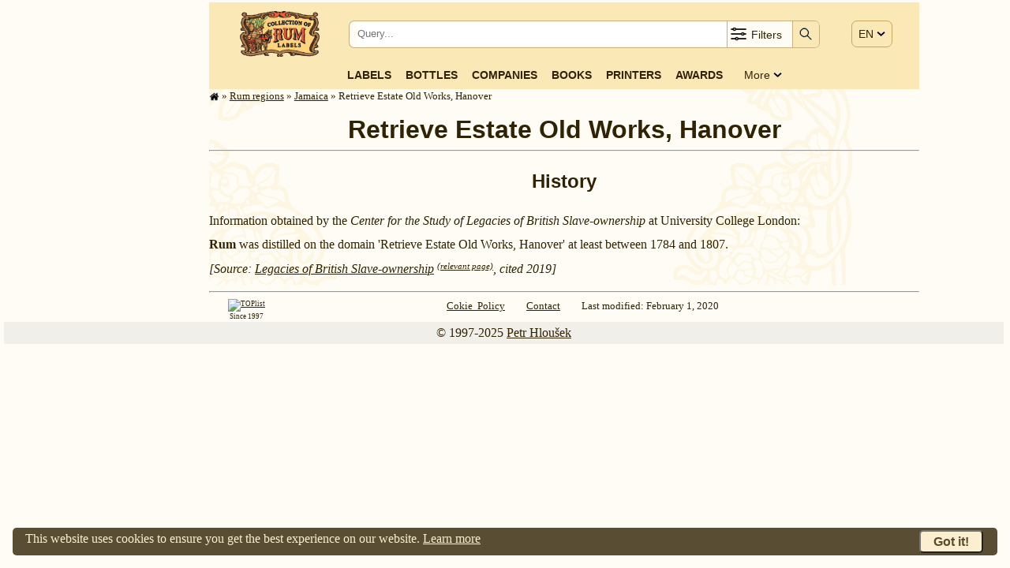

--- FILE ---
content_type: text/plain
request_url: https://www.google-analytics.com/j/collect?v=1&_v=j102&a=93256125&t=pageview&_s=1&dl=https%3A%2F%2Frum.cz%2Fgalery%2Fcam%2Fjm%2Fretrieveestateoldworks-hanover%2Findex-en.htm&ul=en-us%40posix&dt=Rum%20by%20Retrieve%20Estate%20Old%20Works%2C%20Hanover%20-%20Jamaica%20-%20Peter%27s%20Rum%20Labels&sr=1280x720&vp=1280x720&_u=YEBAAEABAAAAACAAI~&jid=1485054342&gjid=1743912053&cid=1266653187.1764803236&tid=UA-1081936-1&_gid=274060621.1764803236&_r=1&_slc=1&gtm=45He5c30h2n81WTQRK2Sza200&gcd=13l3l3l3l1l1&dma=0&tag_exp=103116026~103200004~104527907~104528501~104684208~104684211~105391252~115583767~115938465~115938468~116184927~116184929~116217636~116217638~116474638&z=323880236
body_size: -447
content:
2,cG-L0Q8HX5QQL

--- FILE ---
content_type: image/svg+xml
request_url: https://rum.cz/images/bg-mucha-900b.svg
body_size: 94550
content:
<?xml version="1.0" standalone="no"?>
<!DOCTYPE svg PUBLIC "-//W3C//DTD SVG 20010904//EN"
 "http://www.w3.org/TR/2001/REC-SVG-20010904/DTD/svg10.dtd">
<svg version="1.0" xmlns="http://www.w3.org/2000/svg"
 width="900.000000pt" height="729.000000pt" viewBox="0 0 900.000000 729.000000"
 preserveAspectRatio="xMidYMid meet">

<g transform="translate(0.000000,729.000000) scale(0.100000,-0.100000)"
fill="#fdf6e2" stroke="none">
<path d="M1495 7281 c-69 -9 -147 -27 -190 -46 -101 -43 -215 -110 -215 -126
0 -5 -5 -9 -11 -9 -7 0 -17 -7 -24 -16 -18 -26 -78 -10 -112 28 -68 77 -94 97
-150 113 -78 23 -129 15 -226 -34 l-80 -41 -35 35 c-36 36 -54 41 -127 36 -97
-7 -187 -135 -188 -266 0 -52 5 -80 20 -110 l21 -39 -38 -37 c-45 -44 -90
-135 -90 -182 0 -47 24 -90 68 -123 34 -26 44 -29 125 -29 92 0 109 -8 100
-46 -3 -10 -11 -24 -19 -30 -8 -6 -14 -15 -14 -20 0 -12 -38 -49 -50 -49 -6 0
-10 -3 -10 -7 0 -5 -14 -23 -30 -42 -17 -18 -30 -37 -30 -42 0 -4 -6 -14 -13
-21 -20 -21 -67 -129 -87 -198 -21 -77 -24 -233 -5 -293 40 -125 44 -142 36
-147 -13 -8 -40 -76 -62 -152 -26 -93 -25 -234 2 -347 11 -47 25 -90 30 -95 5
-6 9 -17 9 -26 0 -10 7 -32 16 -50 13 -25 14 -37 6 -51 -47 -74 -80 -295 -62
-417 13 -95 35 -180 66 -252 21 -51 22 -61 13 -130 -14 -101 -8 -468 8 -496
10 -17 10 -53 2 -157 -11 -146 -22 -197 -83 -377 -20 -56 -26 -95 -26 -156 0
-80 32 -266 49 -288 28 -36 23 -69 -32 -196 -10 -25 -14 -45 -37 -197 -11 -72
-11 -95 4 -175 17 -95 39 -160 63 -189 11 -13 8 -30 -19 -105 -30 -82 -32 -98
-31 -204 1 -110 2 -118 35 -180 18 -36 64 -111 101 -168 69 -104 127 -210 127
-231 0 -7 -27 -11 -77 -11 -87 0 -140 -20 -189 -71 -26 -27 -29 -37 -29 -92 1
-42 7 -73 21 -98 20 -37 74 -94 95 -101 8 -3 8 -8 -3 -19 -29 -28 -41 -150
-23 -234 8 -39 49 -109 85 -145 10 -10 41 -25 69 -35 63 -21 108 -9 158 42
l34 34 37 -23 c20 -12 39 -24 42 -27 23 -25 90 -46 150 -46 47 0 78 6 106 20
47 25 104 82 104 105 0 10 7 21 16 24 24 9 104 7 104 -3 0 -16 220 -141 249
-141 5 0 22 -6 38 -14 35 -18 92 -32 211 -53 86 -15 101 -15 185 -1 51 9 108
22 127 28 19 7 40 15 45 17 6 2 24 12 40 23 17 11 38 23 48 26 9 4 17 13 17
20 0 8 6 14 13 14 14 1 64 75 93 137 18 40 38 55 46 34 2 -5 30 -31 63 -58 69
-57 181 -113 225 -113 18 0 33 -6 36 -15 4 -8 10 -15 16 -15 5 0 21 -11 36
-25 36 -34 114 -59 158 -51 18 4 46 18 61 32 20 19 33 23 57 19 55 -11 156 51
156 95 0 10 4 22 10 25 15 10 12 96 -6 148 -29 85 -114 147 -200 147 -30 0
-54 -6 -66 -17 -19 -17 -16 -18 -136 33 -18 8 -45 14 -60 14 -15 0 -43 4 -62
10 -19 5 -64 14 -100 20 -185 29 -255 52 -275 90 -25 49 -145 168 -215 215
-77 50 -158 81 -241 90 l-56 7 23 24 c21 20 23 26 12 51 -19 45 -66 104 -110
138 -26 20 -70 35 -104 35 l-36 0 31 27 c23 20 31 36 31 60 0 38 -25 53 -86
53 -29 0 -34 4 -34 23 -1 34 -44 60 -91 54 -38 -5 -41 -3 -67 36 -39 62 -54
74 -121 97 -73 24 -93 25 -137 4 -41 -19 -61 -51 -45 -67 6 -6 11 -27 11 -47
0 -19 6 -61 14 -92 13 -57 38 -89 125 -160 28 -24 27 -44 -5 -73 -37 -34 -50
-31 -64 13 -7 20 -18 44 -25 52 -7 8 -16 25 -19 38 -4 12 -12 22 -17 22 -5 0
-9 7 -9 15 0 8 -4 15 -9 15 -4 0 -20 17 -33 37 -14 21 -85 98 -157 171 -72 72
-131 137 -131 142 0 6 -7 10 -15 10 -8 0 -15 5 -15 10 0 6 11 10 24 10 13 0
29 7 36 15 6 8 21 17 33 21 25 8 73 60 90 97 13 30 11 29 87 27 47 -1 62 3
100 31 25 17 50 36 55 43 6 6 27 20 48 30 33 17 37 23 37 59 0 46 -22 89 -70
135 -32 31 -33 33 -10 27 14 -4 44 -18 67 -31 46 -27 95 -31 115 -11 7 8 33
16 58 20 24 3 46 11 48 16 2 6 9 11 16 11 15 0 46 52 46 77 0 10 4 25 10 33 7
11 11 9 19 -12 19 -51 85 -116 134 -135 42 -15 139 -16 172 -1 29 13 29 13 30
141 l0 99 40 21 c22 12 46 31 55 42 16 21 50 128 50 158 0 10 6 25 13 34 28
35 110 113 119 113 5 0 15 6 22 13 8 6 24 19 36 27 13 8 32 23 42 32 10 10 21
18 25 18 11 0 133 131 133 143 0 6 6 18 14 26 48 56 62 231 25 320 -12 28 -26
51 -30 51 -5 0 -9 6 -9 13 0 8 -23 34 -51 58 -68 59 -45 62 36 5 46 -32 76
-46 98 -46 38 1 106 37 121 65 6 11 15 23 19 26 5 3 11 24 14 45 4 35 2 41
-20 53 -18 10 -41 12 -76 7 -28 -4 -51 -3 -51 1 0 5 -9 13 -19 18 -11 6 -36
19 -57 29 -23 12 -32 22 -23 24 8 2 35 18 62 34 41 26 53 29 92 23 63 -9 83 0
91 40 8 44 -1 68 -41 109 -24 25 -45 36 -78 41 -43 7 -117 -8 -117 -23 0 -12
-91 -65 -98 -57 -4 4 -1 10 6 12 8 3 27 18 43 34 16 16 34 29 39 29 6 0 10 4
10 9 0 6 13 29 29 53 16 24 36 72 45 109 14 58 14 71 2 120 -14 53 -45 126
-69 163 -33 52 -152 160 -237 215 -121 79 -159 130 -160 212 0 48 -4 61 -31
92 -20 23 -46 41 -71 48 -32 8 -38 14 -33 27 11 26 25 184 20 212 -15 70 -193
71 -268 2 -15 -14 -37 -45 -48 -69 -24 -50 -39 -51 -51 -5 -13 48 -69 102
-107 102 -18 0 -45 10 -61 21 -23 17 -36 20 -67 14 -21 -3 -45 -12 -53 -20 -8
-7 -32 -18 -53 -25 -21 -6 -43 -20 -50 -31 -14 -23 -37 -25 -37 -4 0 8 8 15
19 15 10 0 24 7 31 15 7 8 18 15 25 15 18 0 73 86 81 125 7 39 -16 80 -49 89
-12 3 -40 23 -63 45 -50 48 -112 70 -151 52 -14 -7 -29 -8 -32 -4 -3 5 -18 27
-33 50 -27 41 -86 93 -105 93 -6 0 -13 6 -16 14 -3 8 -15 16 -27 18 -24 3 -31
-7 73 123 59 74 102 118 129 135 45 27 128 102 128 115 0 7 6 15 13 18 7 2 28
37 47 76 19 39 40 71 46 71 18 0 41 -24 52 -56 9 -29 8 -32 -22 -49 -47 -27
-96 -82 -107 -118 -25 -83 -40 -187 -29 -207 31 -57 254 -25 275 40 8 25 52
60 76 60 36 0 98 34 103 56 5 17 15 22 56 26 28 3 53 8 57 12 16 16 6 73 -17
96 -24 24 -24 25 -5 28 36 6 76 25 107 51 59 49 128 126 128 142 0 22 -32 49
-61 50 -13 1 14 5 60 10 93 9 112 15 220 68 77 37 231 169 231 197 0 8 4 14
10 14 5 0 16 14 25 30 9 18 23 30 35 30 11 0 37 6 57 14 67 25 179 46 241 46
58 0 108 12 221 52 54 19 54 19 76 -2 67 -63 234 34 270 157 18 60 14 95 -16
158 -27 58 -72 85 -142 85 -44 0 -57 3 -57 15 0 8 -5 15 -11 15 -6 0 -17 7
-25 15 -20 20 -87 19 -127 -2 -18 -9 -55 -33 -82 -54 -33 -25 -66 -40 -95 -45
-25 -3 -55 -13 -67 -20 -12 -8 -27 -14 -34 -14 -11 0 -73 -45 -114 -83 -11
-10 -32 -28 -47 -38 l-27 -20 -33 67 c-18 36 -38 68 -45 71 -7 3 -13 9 -13 15
0 29 -131 118 -221 149 -71 24 -227 33 -334 20z m238 -53 c40 -6 81 -17 92
-25 11 -7 27 -13 37 -13 9 0 23 -6 30 -12 7 -7 26 -20 42 -28 33 -17 104 -99
128 -150 17 -36 48 -135 48 -155 0 -10 -27 -22 -86 -39 -19 -6 -22 -2 -27 56
-3 35 -15 80 -26 102 -20 38 -89 107 -126 125 -105 51 -191 63 -325 47 -52 -7
-105 -17 -117 -24 -12 -7 -31 -12 -42 -12 -24 0 -201 -88 -216 -107 -8 -10
-17 -9 -45 8 l-34 21 26 22 c14 11 34 28 44 36 24 19 150 80 166 80 7 0 22 7
32 15 11 8 31 15 44 15 13 0 32 5 43 11 24 12 149 36 202 38 21 0 71 -4 110
-11z m-942 -58 c53 -21 88 -53 89 -81 0 -10 -15 -19 -45 -26 -25 -6 -45 -7
-45 -2 0 4 -12 21 -26 38 -22 26 -33 31 -71 31 -44 0 -88 -18 -128 -52 -35
-30 -115 -66 -135 -61 -28 7 -60 41 -60 64 0 24 -51 52 -58 31 -2 -6 -10 -12
-18 -12 -8 0 -14 -6 -14 -14 0 -7 -7 -27 -15 -42 -19 -37 -19 -74 1 -123 23
-59 117 -121 181 -121 35 0 79 -41 70 -64 -11 -27 -137 -13 -202 22 -36 20
-95 72 -95 85 0 4 -7 15 -15 23 -22 23 -20 152 3 195 32 59 79 101 122 106 48
7 92 -10 105 -40 14 -32 66 -34 112 -5 57 35 135 67 165 68 15 0 50 -9 79 -20z
m1944 -10 c15 -29 18 -30 78 -27 68 2 91 -11 115 -66 15 -34 16 -103 2 -112
-5 -3 -10 -13 -10 -22 0 -24 -36 -63 -77 -84 -46 -23 -103 -26 -103 -4 0 8 6
15 13 15 23 0 47 39 47 78 0 31 -5 41 -29 55 -36 21 -74 22 -142 1 -104 -32
-160 -65 -235 -139 -78 -77 -112 -92 -275 -125 -142 -29 -421 -29 -485 0 -24
11 -44 24 -44 28 0 5 74 8 163 8 164 1 234 11 357 51 57 19 171 73 188 90 7 7
17 13 22 13 5 0 57 47 116 105 58 58 110 105 114 105 5 0 10 3 12 8 11 25 67
51 110 52 43 0 49 -3 63 -30z m-1061 -80 c95 -32 151 -68 170 -107 16 -33 16
-37 -1 -66 -23 -39 -85 -73 -174 -96 -85 -21 -109 -40 -109 -82 0 -25 10 -41
40 -69 33 -31 51 -39 98 -45 31 -3 66 -10 77 -14 18 -7 17 -10 -13 -39 -34
-33 -61 -39 -160 -33 -53 3 -118 44 -155 99 -33 47 -38 127 -9 160 21 26 108
72 134 72 45 0 118 54 118 87 0 35 -29 57 -94 72 -104 23 -268 -14 -353 -81
-7 -6 -14 -5 -18 3 -14 21 58 74 150 110 123 50 214 59 299 29z m796 6 c0 -2
-17 -15 -37 -29 -21 -14 -57 -43 -80 -66 -23 -23 -47 -41 -53 -41 -5 0 -10 -4
-10 -9 0 -14 -110 -78 -140 -83 -19 -2 -26 2 -28 18 -2 17 6 25 37 38 23 9 41
20 41 26 0 5 5 10 10 10 6 0 27 15 46 34 44 42 149 96 207 105 4 0 7 -1 7 -3z
m-1810 -21 c0 -3 -9 -16 -20 -27 -21 -22 -53 -85 -65 -126 -8 -28 -31 -24 -27
5 7 47 75 153 98 153 8 0 14 -2 14 -5z m29 -73 c-22 -26 -48 -59 -57 -74 -9
-16 -22 -28 -28 -28 -17 0 12 73 43 106 12 14 23 29 23 34 0 10 30 18 47 12 8
-3 -2 -21 -28 -50z m-349 36 c0 -6 7 -19 15 -28 13 -14 11 -17 -15 -27 -29
-11 -30 -11 -30 21 0 18 3 36 7 39 10 11 23 8 23 -5z m657 -9 c51 -12 171 -66
188 -84 34 -37 104 -69 158 -73 31 -2 57 -8 57 -12 0 -16 -40 -41 -91 -56 -49
-15 -58 -15 -105 0 -28 9 -62 27 -75 39 -138 133 -277 152 -401 56 -78 -61
-86 -11 -11 65 67 68 167 91 280 65z m603 -55 c49 -9 34 -28 -42 -54 -40 -13
-78 -28 -85 -33 -8 -6 -20 -1 -34 12 -16 15 -36 21 -66 21 -24 0 -43 4 -43 10
0 17 26 26 165 54 20 4 47 1 105 -10z m339 -78 c7 -27 11 -50 9 -51 -2 -2 -27
-6 -56 -10 l-53 -7 30 32 c16 18 32 48 36 68 8 42 18 33 34 -32z m851 52 c-1
-29 -75 -78 -118 -78 -10 0 -26 -6 -37 -13 -27 -19 -225 -67 -273 -67 l-27 0
30 25 c17 13 37 24 45 25 23 0 148 42 227 76 17 8 37 14 45 14 7 1 24 7 38 15
31 18 70 19 70 3z m-2322 -14 c17 -8 41 -28 52 -44 23 -32 27 -55 8 -43 -7 4
-43 10 -81 14 -92 8 -138 49 -84 75 33 17 70 16 105 -2z m532 -24 c0 -5 7 -10
15 -10 39 0 5 -29 -83 -72 -98 -48 -126 -56 -137 -38 -5 8 28 50 40 50 9 0 70
44 73 53 2 4 10 7 18 7 8 0 14 5 14 10 0 6 14 10 30 10 17 0 30 -4 30 -10z
m-267 -98 c38 -36 35 -57 -10 -70 -109 -32 -173 -27 -173 13 0 14 5 25 10 25
6 0 10 6 10 14 0 15 34 41 65 49 33 8 68 -3 98 -31z m325 -24 c-6 -16 -8 -61
-6 -99 l5 -69 -43 -11 c-24 -6 -49 -17 -55 -25 -18 -22 -26 -17 -44 29 -9 24
-27 56 -41 72 -13 15 -24 32 -24 36 0 4 42 28 94 53 52 26 98 51 102 57 13 21
22 -13 12 -43z m92 -28 c0 -38 4 -52 19 -60 25 -13 98 -13 106 0 10 16 58 11
81 -8 11 -9 31 -39 44 -66 50 -98 151 -148 257 -126 54 11 142 45 153 59 3 3
18 12 33 20 15 8 50 38 77 67 38 40 59 54 90 59 26 4 40 3 40 -4 0 -6 -4 -11
-10 -11 -5 0 -16 -12 -24 -27 -68 -131 -298 -264 -454 -263 -104 1 -177 35
-244 113 -44 51 -50 55 -101 59 -30 2 -62 11 -70 19 -44 45 -59 121 -35 186
18 51 38 42 38 -17z m-879 3 c35 -21 36 -29 7 -39 -28 -9 -75 -60 -83 -91 -7
-30 16 -69 50 -85 24 -11 95 -3 95 10 0 4 13 13 29 20 15 7 51 35 79 62 52 50
77 59 113 40 19 -11 26 -51 13 -84 -9 -24 -104 -88 -153 -103 -38 -11 -48 -11
-77 3 -28 14 -41 14 -83 4 -40 -9 -57 -9 -86 1 -39 14 -75 62 -75 99 0 54 89
179 128 180 8 0 27 -8 43 -17z m493 -52 c12 -18 -7 -71 -31 -86 -20 -14 -29
-14 -59 -3 -44 16 -71 53 -53 74 7 9 20 13 30 11 9 -3 23 -1 30 4 18 11 76 11
83 0z m-374 -51 c-17 -16 -33 -30 -36 -30 -3 0 -12 -7 -20 -15 -18 -18 -84
-20 -84 -3 0 7 14 27 32 45 28 29 38 33 85 33 l54 0 -31 -30z m453 -24 c34
-55 57 -128 57 -186 0 -51 -23 -177 -41 -230 -30 -85 -109 -193 -161 -221
l-21 -11 20 28 c71 102 113 247 113 382 -1 71 -18 175 -35 201 -8 14 16 81 30
81 5 0 22 -20 38 -44z m1002 14 c-3 -5 -12 -7 -20 -3 -21 7 -19 13 6 13 11 0
18 -4 14 -10z m-1189 -73 c3 -12 13 -30 21 -39 9 -10 19 -36 23 -58 6 -35 5
-40 -11 -40 -11 0 -19 7 -19 16 0 9 -10 33 -22 52 -25 40 -34 119 -11 101 7
-6 15 -21 19 -32z m73 -16 c23 -22 31 -41 36 -86 6 -46 5 -57 -6 -53 -7 2 -19
22 -25 44 -6 21 -21 55 -33 74 -35 58 -21 69 28 21z m396 -13 c-16 -79 -62
-177 -99 -207 -13 -11 -20 -11 -41 3 -15 10 -29 24 -31 31 -6 16 16 75 28 75
5 0 8 20 8 44 0 51 9 61 70 74 72 16 72 16 65 -20z m71 -25 c7 -10 14 -35 14
-55 0 -21 4 -38 9 -38 4 0 -2 -21 -15 -47 -13 -27 -24 -54 -24 -61 -1 -35
-112 -33 -118 2 -5 25 89 215 107 215 8 1 20 -7 27 -16z m-610 -29 c-3 -9 -6
-20 -6 -26 0 -18 -124 -132 -164 -150 -36 -17 -66 -23 -66 -14 0 16 46 86 57
86 7 0 13 9 13 21 0 33 18 57 58 78 47 25 117 28 108 5z m67 -43 c30 -52 15
-131 -25 -131 -6 0 -25 -10 -42 -23 -43 -32 -112 -53 -128 -39 -7 5 -24 12
-37 14 -37 5 -36 25 2 32 33 6 61 26 89 63 7 10 22 23 33 29 11 6 29 27 40 47
24 45 45 47 68 8z m632 20 c3 -5 1 -12 -5 -16 -5 -3 -10 1 -10 9 0 18 6 21 15
7z m73 -114 c2 -10 -3 -17 -12 -17 -9 0 -16 -4 -16 -9 0 -19 20 -21 45 -5 28
18 89 13 102 -10 5 -7 22 -18 38 -23 l30 -10 -33 -17 c-18 -9 -30 -21 -27 -26
7 -11 -31 -50 -72 -72 -34 -19 -69 -23 -77 -9 -3 4 -20 11 -37 15 -19 3 -54
27 -85 56 -47 44 -51 51 -35 60 19 9 124 -20 146 -41 5 -5 20 -9 35 -8 15 0
19 3 10 6 -8 3 -35 15 -60 28 -25 12 -57 25 -72 28 -32 8 -36 32 -10 62 31 37
63 45 97 26 16 -9 31 -25 33 -34z m-644 -3 c29 -28 20 -73 -21 -110 -43 -39
-52 -41 -82 -15 -30 26 -23 52 18 66 22 7 37 21 47 43 15 37 17 38 38 16z
m232 -45 c4 -7 23 -9 50 -5 41 5 66 -5 44 -19 -19 -12 1 -25 36 -25 37 0 94
-32 144 -80 17 -16 34 -30 38 -30 4 0 16 -19 27 -43 11 -23 28 -51 37 -61 23
-25 23 -36 1 -36 -22 1 -53 23 -53 39 0 6 -4 11 -10 11 -5 0 -13 12 -16 27 -8
29 -87 110 -121 124 -13 4 -37 8 -55 7 -18 0 -61 12 -95 28 -50 23 -63 33 -63
51 0 24 24 32 36 12z m-561 -55 c13 -5 5 -17 -38 -58 -30 -29 -61 -65 -70 -81
-66 -122 -92 -217 -83 -310 4 -38 11 -85 16 -105 5 -19 23 -89 40 -155 17 -66
37 -145 45 -175 39 -153 39 -233 -2 -407 -20 -84 -29 -80 -58 24 -17 60 -17
64 0 100 29 60 24 224 -10 333 -14 47 -30 99 -35 115 -4 17 -18 54 -29 84 -11
30 -27 92 -36 138 -13 69 -14 95 -4 146 11 60 44 147 59 157 4 3 9 10 11 17
10 31 154 181 176 183 1 0 9 -3 18 -6z m357 -49 c-22 -48 -85 -125 -102 -125
-9 0 -37 7 -60 15 -23 8 -55 15 -71 15 -33 0 -31 14 10 68 l25 34 68 -7 c67
-7 68 -7 95 24 23 26 29 29 36 15 6 -10 5 -25 -1 -39z m-282 -7 c0 -7 -7 -22
-15 -32 -18 -24 -20 -77 -3 -94 7 -7 33 -12 58 -12 26 0 55 -7 66 -15 19 -15
19 -15 -1 -30 -11 -9 -29 -23 -40 -32 -11 -10 -40 -31 -65 -48 -53 -36 -86
-63 -154 -128 l-51 -48 -3 68 c-6 125 33 226 124 320 60 61 84 76 84 51z m646
-12 c8 -8 14 -19 14 -25 0 -6 5 -11 10 -11 6 0 15 -10 20 -22 6 -13 14 -30 20
-38 28 -44 60 -134 51 -143 -15 -15 -41 0 -41 22 0 11 -11 36 -24 56 -14 20
-27 49 -31 65 -4 17 -11 30 -16 30 -5 0 -9 6 -9 13 0 8 -9 22 -20 32 -11 10
-20 22 -20 27 0 13 30 9 46 -6z m-51 -8 c2 -7 6 -30 10 -50 5 -32 3 -38 -12
-38 -15 0 -18 9 -18 50 0 46 10 67 20 38z m-22 -158 c-1 -27 -8 -49 -18 -56
-8 -6 -15 -17 -15 -25 0 -8 -23 -36 -51 -63 -58 -56 -58 -75 -1 -25 39 34 112
142 112 166 0 19 47 16 54 -3 14 -36 5 -73 -24 -102 -16 -17 -30 -37 -30 -45
0 -33 -73 -67 -142 -67 -22 0 -37 4 -34 9 4 5 2 11 -3 13 -11 4 4 117 21 149
7 13 22 34 33 46 11 12 26 29 33 38 8 9 25 15 40 13 25 -3 27 -6 25 -48z
m-346 22 c-10 -10 -17 -22 -17 -26 0 -11 -73 -106 -82 -106 -4 0 -8 -5 -8 -11
0 -11 -99 -131 -112 -137 -5 -2 -8 -10 -8 -17 0 -7 -4 -15 -9 -17 -14 -5 -111
-125 -111 -137 0 -6 -5 -11 -10 -11 -6 0 -15 -11 -20 -25 -11 -29 -30 -33 -30
-7 0 10 -7 39 -16 65 -14 43 -14 48 0 63 9 8 16 19 16 24 0 13 113 125 148
145 17 11 32 23 32 27 0 4 7 8 15 8 8 0 15 4 15 9 0 5 17 19 38 31 20 12 41
28 45 36 4 8 13 14 20 14 7 1 30 21 52 45 22 24 44 44 49 44 5 1 2 -7 -7 -17z
m-203 -454 c15 -56 6 -119 -24 -173 -16 -30 -30 -61 -30 -69 0 -16 -19 -25
-38 -18 -25 9 -44 62 -37 102 4 24 2 45 -7 59 -11 18 -10 23 7 36 11 8 32 18
48 21 15 4 27 10 27 15 0 10 32 47 41 48 4 1 9 -9 13 -21z m75 -22 c6 -7 22
-34 35 -59 24 -44 24 -47 7 -69 -9 -13 -23 -37 -30 -55 -17 -41 -53 -65 -86
-57 -33 8 -33 39 1 100 21 37 25 56 22 100 -3 49 -1 54 18 54 12 0 27 -6 33
-14z m-359 -123 c22 -68 22 -73 7 -106 -14 -28 -17 -66 -17 -187 l0 -152 35
-72 c53 -109 73 -134 131 -166 89 -50 176 -9 208 99 21 70 39 78 61 25 19 -47
19 -87 -1 -127 -34 -66 -86 -97 -161 -97 -49 0 -123 18 -123 30 0 4 -12 13
-27 19 -16 7 -44 33 -63 58 -19 25 -39 50 -45 57 -19 21 -54 101 -69 156 -8
30 -20 71 -25 90 -6 19 -11 92 -11 163 0 126 10 181 52 271 15 34 20 27 48
-61z m574 2 c17 -13 17 -15 3 -21 -29 -11 -19 -26 12 -19 25 5 36 0 68 -29 21
-19 35 -38 31 -42 -4 -4 -48 -1 -97 6 -48 7 -95 10 -102 7 -8 -3 3 -6 23 -6
21 -1 56 -8 78 -17 22 -9 57 -14 80 -12 23 2 40 -1 40 -7 0 -18 -64 -81 -97
-94 -29 -12 -35 -11 -62 8 -20 14 -38 19 -57 15 -22 -4 -41 3 -77 27 -27 17
-45 35 -40 39 4 4 28 13 53 21 l45 14 -42 3 c-24 2 -43 7 -43 11 0 13 48 61
60 61 6 0 28 11 48 25 42 29 50 30 76 10z m-306 -155 c-18 -28 -6 -33 41 -19
35 10 43 10 59 -4 10 -10 23 -17 28 -17 5 0 22 -14 38 -30 16 -17 40 -30 53
-30 13 0 23 -4 23 -9 0 -4 11 -20 25 -33 22 -23 23 -27 10 -38 -13 -11 -18
-10 -30 7 -8 11 -29 28 -47 37 -40 21 -65 36 -100 59 -21 15 -38 17 -85 12
-73 -8 -136 12 -141 43 -3 19 1 22 37 22 22 0 43 5 46 10 3 6 17 10 31 10 21
0 23 -2 12 -20z m23 -97 c0 -5 2 -27 4 -50 3 -39 2 -41 -16 -30 -24 15 -28 87
-4 87 8 0 15 -3 16 -7z m77 -25 c17 -18 41 -42 52 -52 11 -11 20 -28 20 -39 0
-10 14 -36 30 -57 32 -40 36 -55 19 -65 -17 -11 -79 84 -79 120 0 9 -20 35
-45 57 -41 38 -58 68 -37 68 5 0 23 -15 40 -32z m-166 -18 c3 -21 -2 -38 -15
-53 l-20 -22 6 25 c4 14 7 37 7 53 0 37 17 35 22 -3z m644 3 c11 -12 34 -18
62 -18 51 -1 68 -18 77 -74 12 -72 16 -83 42 -107 37 -35 21 -44 -64 -37 -77
6 -88 16 -77 72 8 39 -56 102 -96 95 -15 -4 -31 -1 -34 5 -4 6 -20 11 -37 11
-19 0 -29 5 -29 15 0 8 9 15 20 15 11 0 34 9 52 20 41 25 61 25 84 3z m494 -8
c0 -8 -13 -30 -30 -48 -16 -19 -30 -38 -30 -41 0 -18 -50 -57 -90 -71 -24 -8
-52 -23 -61 -31 -16 -14 -18 -14 -28 5 -17 30 -14 38 30 106 24 38 54 70 72
79 42 21 137 22 137 1z m10 -61 c-6 -14 -10 -47 -10 -74 0 -64 -24 -93 -76
-95 -22 -1 -51 -5 -67 -10 -28 -7 -62 9 -52 26 3 4 27 18 53 31 57 28 70 40
95 87 34 64 78 92 57 35z m-745 -3 c53 -20 58 -34 29 -75 -8 -12 -14 -44 -14
-74 l0 -54 -37 7 c-50 9 -66 30 -59 80 14 95 22 135 28 135 2 0 26 -9 53 -19z
m-316 -5 c16 -19 5 -99 -20 -149 -13 -26 -16 -38 -7 -35 7 2 24 39 38 81 23
71 27 77 50 75 22 -3 25 -8 28 -46 2 -24 -1 -49 -7 -55 -5 -7 -19 -38 -31 -69
-12 -32 -26 -61 -33 -65 -10 -6 -53 -16 -134 -30 -32 -5 -45 8 -22 23 8 4 9
24 4 58 -13 101 -8 122 38 139 9 3 17 13 17 20 0 16 44 67 58 67 5 0 15 -6 21
-14z m552 -35 c11 -13 19 -39 19 -58 0 -19 5 -44 11 -56 10 -18 8 -24 -15 -41
-14 -12 -43 -36 -64 -53 -43 -38 -47 -39 -88 -14 -34 21 -60 71 -50 97 6 16 8
16 24 0 22 -19 53 -21 70 -4 31 31 -1 130 -40 125 -15 -1 -23 4 -26 17 -4 17
2 18 68 14 61 -3 75 -8 91 -27z m-117 -37 c23 -9 20 -51 -4 -59 -46 -14 -88
27 -54 52 20 14 34 16 58 7z m401 -94 c4 -6 2 -17 -5 -25 -7 -9 -8 -15 0 -20
16 -10 12 -35 -5 -35 -18 0 -75 40 -75 52 0 4 8 8 19 8 10 0 24 7 31 15 15 18
26 19 35 5z m-111 -44 c14 -22 14 -28 1 -60 -9 -20 -20 -36 -25 -36 -5 0 -16
-13 -25 -30 -8 -16 -24 -34 -36 -40 -20 -11 -146 -16 -156 -6 -3 3 7 16 21 29
23 21 25 28 16 51 -14 38 -13 43 13 50 12 3 33 19 47 35 22 26 32 30 76 31 44
0 54 -4 68 -24z m294 8 c8 -14 14 -15 42 -6 61 22 115 -26 123 -110 5 -50 -7
-62 -35 -35 -29 25 -78 45 -157 62 -58 13 -89 25 -109 44 l-27 26 34 3 c19 2
44 10 55 18 27 19 63 18 74 -2z m-666 -39 c14 -32 67 -65 102 -65 19 0 26 -5
26 -19 0 -29 -20 -39 -85 -41 -82 -4 -95 -2 -95 13 0 8 -13 32 -29 54 -42 57
-34 83 25 83 38 0 46 -4 56 -25z m563 -51 c11 -7 43 -15 70 -18 79 -10 167
-56 108 -56 -10 0 -38 -14 -63 -30 -25 -16 -49 -30 -53 -30 -24 0 -77 34 -77
50 0 10 -13 23 -30 30 -31 13 -47 47 -36 75 6 15 30 9 81 -21z m-1203 -21 c13
-27 26 -50 30 -53 3 -3 -5 -48 -19 -100 -20 -78 -25 -119 -25 -230 -1 -134 -1
-135 33 -200 36 -68 103 -143 156 -172 19 -11 51 -18 85 -18 46 1 56 5 78 30
31 38 61 38 94 -1 30 -36 31 -40 11 -79 -18 -35 -62 -60 -106 -60 -67 0 -172
46 -228 100 -38 36 -121 143 -121 156 0 4 -11 30 -24 58 -33 71 -59 197 -59
286 0 121 43 330 68 330 2 0 14 -21 27 -47z m524 -48 c-7 -20 -45 -19 -53 1
-3 8 0 27 6 41 l12 25 20 -26 c12 -15 18 -33 15 -41z m547 34 c4 -16 3 -18 -9
-8 -16 13 -19 29 -5 29 5 0 11 -9 14 -21z m-55 -56 c-19 -24 -38 -15 -38 17
l0 31 24 -18 c17 -13 21 -21 14 -30z m-338 -30 c0 -23 -29 -53 -45 -47 -11 4
-10 11 3 35 19 32 42 39 42 12z m66 -5 c-3 -13 -6 -26 -6 -30 0 -5 -7 -8 -15
-8 -10 0 -15 10 -15 30 0 24 4 30 21 30 17 0 20 -4 15 -22z m449 0 c18 -38 41
-45 82 -23 57 31 141 25 228 -15 39 -19 72 -36 75 -39 3 -3 17 -12 33 -20 15
-8 27 -18 27 -23 0 -4 5 -8 11 -8 30 0 229 -199 229 -229 0 -6 4 -11 9 -11 14
0 43 -90 48 -147 3 -36 0 -62 -11 -84 -9 -18 -16 -36 -16 -41 0 -18 -66 -96
-105 -124 -35 -25 -49 -29 -106 -29 -60 0 -70 3 -95 29 -27 26 -29 34 -29 105
0 67 4 83 27 118 72 109 228 94 228 -23 0 -16 -16 -41 -45 -70 -24 -25 -47
-54 -50 -65 -7 -23 -15 -24 -40 -5 -17 13 -18 17 -5 70 15 65 7 86 -28 67 -27
-14 -38 -80 -20 -117 7 -15 25 -36 40 -47 25 -19 31 -19 67 -7 23 7 54 28 71
46 28 31 30 39 30 108 0 61 -5 86 -26 131 -28 60 -156 198 -193 210 -12 3 -21
11 -21 16 0 5 -6 9 -14 9 -8 0 -16 7 -20 15 -3 8 -12 15 -20 15 -8 0 -21 6
-28 13 -22 21 -159 75 -231 92 -86 19 -190 19 -253 0 -78 -24 -92 -21 -100 20
-3 20 -4 38 -1 41 10 11 154 42 197 43 37 1 47 -3 55 -21z m-1103 -20 c39 -74
46 -187 24 -343 -3 -16 -8 -65 -11 -107 -4 -43 -9 -78 -11 -78 -6 0 -44 39
-44 46 0 3 -7 21 -16 40 -17 36 -15 87 7 164 7 27 12 99 12 178 0 140 8 160
39 100z m496 -5 c5 -31 -64 -95 -120 -111 -24 -7 -48 -15 -54 -18 -13 -6 -6
115 8 133 5 7 33 14 61 16 89 6 102 4 105 -20z m312 8 c0 -11 3 -21 8 -23 30
-13 65 -178 37 -178 -8 0 -17 15 -21 38 -4 20 -10 42 -14 47 -3 6 -12 29 -19
53 -6 23 -16 42 -20 42 -5 0 -11 9 -14 20 -4 16 0 20 19 20 17 0 24 -6 24 -19z
m-550 -79 c0 -31 -6 -63 -16 -77 -9 -14 -14 -39 -12 -62 3 -38 3 -38 46 -37
46 1 53 -10 27 -50 -24 -36 -38 -131 -27 -182 8 -39 8 -44 -8 -44 -10 0 -30
-16 -45 -36 -25 -33 -31 -36 -67 -31 -22 3 -54 16 -72 28 l-34 23 16 40 c12
32 15 88 16 261 l1 220 88 0 87 0 0 -53z m491 48 c16 -9 19 -22 19 -74 0 -69
-15 -97 -66 -128 l-29 -16 0 114 0 114 28 0 c16 0 37 -5 48 -10z m-219 -66
c-5 -63 -20 -87 -77 -114 -46 -22 -58 -22 -127 2 -37 13 -52 38 -23 38 8 0 15
4 15 9 0 5 30 19 68 30 52 16 74 29 95 57 38 47 53 40 49 -22z m126 -50 c2
-90 1 -102 -17 -118 -29 -26 -51 -14 -51 27 0 31 -4 35 -32 41 -29 6 -30 7
-15 24 10 10 17 34 17 53 0 27 7 39 33 57 55 38 62 30 65 -84z m296 38 c-1 -6
-2 -28 -2 -47 -2 -24 -7 -35 -17 -35 -11 0 -15 12 -15 51 0 43 3 50 18 47 9
-2 17 -9 16 -16z m183 12 l23 -6 -23 -24 c-12 -13 -30 -24 -40 -24 -28 0 -48
-26 -54 -70 -5 -34 -8 -38 -23 -30 -15 8 -18 20 -15 62 1 29 3 57 4 61 1 11
61 36 86 36 11 1 30 -2 42 -5z m136 -71 c62 -9 52 -41 -42 -126 -26 -25 -31
-36 -31 -77 0 -59 -10 -110 -21 -110 -5 0 -24 17 -43 38 -46 50 -60 106 -45
183 12 60 17 67 35 49 7 -7 15 -3 23 14 15 28 49 47 71 39 8 -3 32 -7 53 -10z
m112 -23 c3 -5 1 -10 -4 -10 -6 0 -11 5 -11 10 0 6 2 10 4 10 3 0 8 -4 11 -10z
m-835 -28 c27 -22 20 -58 -13 -68 -39 -11 -87 -54 -108 -96 -17 -33 -20 -58
-20 -134 1 -52 -3 -94 -8 -94 -10 0 -41 44 -58 84 -7 15 -13 54 -13 86 0 97
38 161 124 210 60 35 67 36 96 12z m252 -34 c28 -14 58 -56 58 -82 0 -12 -10
-16 -35 -16 -38 0 -115 -34 -115 -50 0 -6 -7 -10 -15 -10 -8 0 -15 -4 -15 -10
0 -16 -46 -23 -69 -10 -25 13 -27 42 -6 60 8 7 15 23 15 36 0 17 6 24 19 24
11 0 27 10 35 22 32 45 80 58 128 36z m125 -24 l49 -16 16 -69 c9 -38 24 -77
33 -86 15 -15 15 -18 -9 -38 -14 -12 -30 -34 -36 -49 -14 -37 -35 -28 -35 16
-1 20 -8 43 -19 53 -22 23 -36 58 -36 94 0 15 -7 36 -15 47 -16 21 -20 64 -6
64 5 0 31 -7 58 -16z m571 -3 c35 -30 27 -41 -32 -41 -61 0 -164 -30 -207 -60
-16 -12 -29 -19 -29 -15 0 18 33 66 62 89 18 14 38 30 43 36 6 5 39 9 75 9 49
0 71 -4 88 -18z m-450 -56 c6 -37 31 -81 65 -113 25 -24 21 -35 -10 -27 -32 8
-63 33 -63 51 0 7 -5 14 -11 16 -6 2 -13 25 -16 52 -5 43 -4 48 13 44 10 -2
20 -12 22 -23z m-501 -23 c-10 -10 -17 -24 -17 -31 0 -7 -7 -19 -15 -27 -8 -9
-15 -30 -15 -49 0 -24 -5 -34 -20 -38 -16 -4 -20 0 -20 22 0 36 16 88 32 104
42 41 90 58 55 19z m1033 10 c0 -4 -13 -16 -30 -25 -16 -10 -30 -24 -30 -31 0
-18 -30 -43 -62 -51 -16 -4 -28 -13 -28 -20 0 -23 -20 -28 -45 -11 -31 20 -59
20 -90 0 -22 -14 -26 -14 -49 3 -30 21 -31 31 -10 61 33 48 139 77 287 81 31
0 57 -3 57 -7z m-715 -38 c9 -9 19 -29 22 -45 3 -16 12 -34 19 -40 21 -17 17
-25 -23 -42 -48 -20 -161 -21 -188 -1 -18 14 -18 15 -2 43 9 16 17 36 17 45 0
9 7 16 15 16 8 0 15 4 15 10 0 10 51 28 87 29 12 1 29 -6 38 -15z m-242 -60
c30 -5 37 -11 37 -29 0 -13 -7 -25 -15 -29 -8 -3 -20 -17 -25 -32 -12 -31 -34
-27 -38 7 -2 13 -8 28 -13 34 -13 14 -11 55 4 55 6 0 29 -3 50 -6z m505 -66
c6 -6 32 -11 57 -9 44 2 94 -21 95 -43 0 -5 7 -17 16 -27 16 -18 13 -49 -4
-49 -5 0 -25 16 -46 36 -35 34 -38 35 -72 24 -19 -7 -50 -9 -67 -6 -37 6 -46
2 -70 -36 -14 -22 -25 -28 -52 -28 -32 0 -35 3 -35 28 0 18 10 38 26 53 14 13
30 34 35 47 7 19 16 22 57 22 26 0 53 -5 60 -12z m247 -8 c3 -5 17 -10 30 -10
27 0 37 -19 28 -61 -7 -38 -24 -45 -63 -29 -26 11 -90 77 -90 93 0 15 86 21
95 7z m-818 -64 c-5 -55 -3 -68 13 -89 29 -37 25 -61 -14 -82 l-34 -19 -51 39
c-35 27 -50 44 -46 55 4 8 9 29 12 45 7 35 33 74 49 75 7 0 22 9 35 20 13 10
28 19 33 20 5 0 6 -29 3 -64z m149 43 c4 -6 20 -8 40 -4 46 8 60 -2 38 -26 -9
-10 -23 -19 -29 -19 -7 0 -18 -7 -25 -15 -23 -27 -63 -18 -87 20 -21 32 -21
35 -5 44 23 14 59 14 68 0z m218 -30 c-1 -20 -10 -45 -22 -60 -12 -13 -28 -33
-36 -44 -11 -15 -26 -20 -69 -20 -50 -1 -57 2 -69 25 -7 14 -14 28 -15 31 -2
3 16 14 39 25 24 10 58 34 76 52 27 26 41 32 65 30 30 -3 32 -6 31 -39z m-972
-59 c35 -56 37 -63 29 -105 -5 -25 -9 -91 -10 -148 -2 -97 -4 -104 -34 -149
l-32 -46 -9 78 c-9 80 1 430 13 430 3 -1 23 -28 43 -60z m689 15 c17 -19 37
-35 45 -35 8 0 20 -14 26 -31 12 -28 17 -31 74 -34 61 -4 62 -4 99 36 20 22
39 38 42 35 8 -7 -39 -118 -59 -140 -13 -15 -24 -17 -54 -12 -20 4 -45 13 -55
19 -14 9 -26 9 -51 -1 -20 -7 -34 -8 -36 -3 -2 6 -20 32 -41 58 -41 51 -55 97
-40 125 13 24 15 23 50 -17z m593 -18 c31 -41 33 -68 6 -92 -20 -18 -21 -18
-51 14 -30 34 -49 36 -121 15 -14 -4 -18 1 -18 23 0 44 19 62 70 66 25 2 55 4
67 5 14 1 31 -9 47 -31z m150 -22 c15 -14 29 -25 32 -25 3 0 14 -10 25 -22 14
-18 18 -40 19 -99 0 -72 -1 -76 -30 -97 -34 -26 -63 -28 -80 -7 -11 13 -10 22
3 51 25 51 21 85 -13 122 -34 37 -38 68 -12 88 23 18 25 18 56 -11z m-364 -30
c10 -12 8 -23 -10 -60 -22 -44 -23 -81 -5 -126 9 -24 -63 -34 -87 -12 -38 35
-28 141 20 196 18 21 65 22 82 2z m134 -21 c8 -3 27 -22 42 -41 21 -28 24 -37
13 -44 -19 -12 -96 -11 -104 1 -3 6 -19 10 -36 10 -22 0 -29 5 -29 18 0 39 70
73 114 56z m166 -39 c28 -35 31 -45 25 -79 -13 -85 -50 -89 -85 -10 -14 31
-25 61 -25 66 0 8 47 66 52 64 1 -1 16 -19 33 -41z m-1265 -5 c13 -21 94 -49
159 -56 61 -6 66 -8 66 -31 0 -13 9 -46 21 -73 20 -46 20 -51 5 -103 -9 -30
-16 -69 -16 -86 0 -30 -2 -31 -43 -31 -41 0 -133 -27 -188 -56 -25 -12 -27
-12 -33 9 -8 29 -8 366 0 406 7 31 18 39 29 21z m602 -40 c9 -22 24 -42 35
-46 27 -8 18 -38 -13 -42 -21 -2 -29 4 -45 37 -10 23 -25 41 -31 41 -19 0 -16
21 5 36 26 20 32 17 49 -26z m-114 2 c26 -3 67 -51 67 -78 0 -21 -5 -24 -34
-24 -18 0 -47 7 -62 15 -34 17 -60 19 -69 5 -12 -20 -95 45 -95 74 0 10 131
15 193 8z m1426 -18 c19 -16 31 -35 31 -50 0 -24 -14 -32 -25 -14 -10 16 -52
11 -95 -11 -22 -12 -43 -25 -45 -30 -10 -15 -85 -31 -115 -24 -45 10 -100 74
-100 116 0 21 45 4 48 -18 2 -15 13 -24 32 -28 39 -9 65 0 129 46 64 46 98 49
140 13z m-842 -4 c7 0 2 -60 -4 -61 -5 0 -24 -2 -43 -4 -42 -4 -60 9 -60 42 0
29 33 44 75 32 16 -5 31 -9 32 -9z m-350 -7 c6 -17 -52 -26 -76 -11 -12 7 -21
16 -21 21 0 13 93 3 97 -10z m452 -7 c7 -8 14 -30 18 -49 4 -29 0 -39 -28 -68
-27 -28 -40 -33 -73 -33 -22 1 -42 7 -44 13 -2 6 -8 11 -14 11 -13 0 -37 30
-38 47 0 7 19 13 47 15 44 3 48 5 53 33 4 20 12 31 30 36 37 10 37 10 49 -5z
m349 -43 c2 -42 -2 -59 -19 -83 -27 -35 -39 -38 -39 -9 0 11 -9 32 -20 46 -14
18 -18 33 -13 56 8 39 19 48 58 45 29 -3 30 -5 33 -55z m-653 -51 c15 -12 25
-30 25 -45 0 -14 9 -42 21 -61 19 -33 20 -36 3 -36 -23 0 -84 47 -84 66 0 7
-6 14 -14 14 -9 0 -15 21 -20 71 -8 88 2 107 26 52 10 -23 29 -51 43 -61z
m-95 72 c0 -8 -17 -22 -37 -31 -21 -8 -45 -21 -53 -28 -20 -17 -82 -27 -99
-16 -22 14 -3 31 35 31 19 0 34 5 34 10 0 13 77 49 103 50 9 0 17 -7 17 -16z
m-448 -21 c33 -32 35 -44 9 -67 -27 -24 -41 -12 -41 33 0 20 -5 42 -12 49 -26
26 16 12 44 -15z m169 -35 c34 -10 54 -28 31 -28 -5 0 -33 -23 -62 -51 -30
-28 -66 -56 -82 -61 -15 -6 -28 -14 -28 -19 0 -5 -5 -9 -10 -9 -6 0 -22 -12
-36 -27 l-26 -28 6 25 c2 14 7 40 10 58 3 18 25 59 48 92 37 53 46 60 76 60
19 0 52 -5 73 -12z m277 -29 c2 -19 9 -38 16 -44 20 -16 26 -44 20 -84 -8 -49
-43 -71 -114 -71 l-52 0 21 34 c13 20 21 50 21 75 0 46 11 73 43 109 27 29 41
24 45 -19z m512 4 c26 -23 30 -33 30 -79 0 -44 -4 -55 -21 -64 -34 -19 -125
-24 -159 -10 -28 12 -31 16 -28 54 3 35 6 41 25 41 12 0 30 11 39 23 13 19 70
62 82 62 1 0 16 -12 32 -27z m-300 -3 c0 -17 37 -48 62 -52 17 -2 24 -10 26
-33 l3 -30 -58 3 c-63 4 -80 16 -102 70 -12 29 -12 35 0 43 19 12 69 11 69 -1z
m450 -30 c0 -27 5 -43 15 -46 8 -4 15 -10 15 -15 0 -5 11 -27 24 -48 41 -64
38 -76 -14 -78 -25 -1 -56 -3 -69 -5 -21 -2 -26 2 -32 29 -3 18 -12 40 -20 49
-7 8 -13 37 -13 64 -1 57 23 90 66 90 26 0 28 -3 28 -40z m-870 -43 c-5 -75
-13 -92 -59 -135 -22 -20 -33 -22 -118 -20 -51 2 -93 7 -93 12 0 15 58 65 93
79 19 8 49 30 68 50 26 26 105 87 113 87 1 0 -1 -33 -4 -73z m120 54 c-5 -11
-10 -36 -10 -55 0 -19 -6 -48 -12 -63 -13 -28 -46 -62 -60 -63 -5 0 -8 38 -8
85 l0 86 33 14 c17 8 40 14 50 15 14 0 16 -4 7 -19z m922 -20 l27 -14 -37 -27
c-51 -36 -53 -37 -65 -19 -7 12 -4 24 14 48 12 17 25 30 29 28 3 -1 17 -9 32
-16z m173 -97 c48 -36 104 -55 125 -44 47 25 56 -14 13 -55 -39 -36 -99 -35
-139 3 -70 66 -143 78 -166 27 -12 -27 -48 -34 -48 -9 0 8 5 25 11 37 39 75
133 94 204 41z m-1866 -42 c1 -37 5 -83 11 -100 8 -29 5 -38 -28 -82 l-37 -50
-3 52 c-5 81 30 248 52 248 2 0 4 -31 5 -68z m1189 10 c30 -4 32 -7 32 -43 0
-21 -4 -40 -9 -43 -5 -3 -26 0 -47 8 -36 12 -39 16 -42 56 -3 38 -1 42 15 35
10 -5 33 -10 51 -13z m246 -14 c21 -41 21 -42 -15 -77 -33 -34 -64 -39 -95
-16 -10 8 -30 15 -43 15 -33 0 -52 28 -39 56 8 17 22 23 66 27 31 3 58 11 60
17 2 5 14 10 27 10 16 0 28 -10 39 -32z m-375 -58 c12 -27 26 -50 31 -50 6 0
10 -7 10 -15 0 -8 5 -15 10 -15 15 0 11 -52 -5 -74 -11 -14 -26 -20 -52 -19
-21 1 -45 -3 -54 -8 -26 -14 -32 18 -7 35 25 18 19 52 -15 87 -37 37 -57 73
-49 86 13 20 75 42 93 32 9 -4 26 -31 38 -59z m-224 -7 c86 -6 102 -14 135
-69 24 -37 17 -64 -15 -64 -15 0 -26 9 -34 29 -15 35 -48 51 -109 51 -42 0
-49 -4 -69 -34 -12 -19 -35 -41 -50 -48 -15 -7 -32 -23 -38 -36 -21 -48 -56
-4 -41 52 3 11 26 44 51 71 24 28 45 54 45 59 0 4 10 5 23 2 12 -4 58 -10 102
-13z m-483 -35 c51 -45 49 -104 -6 -137 l-34 -21 -40 40 c-45 46 -71 50 -142
23 -43 -17 -65 -32 -114 -79 -73 -71 -115 -211 -102 -341 13 -121 23 -187 36
-233 12 -44 12 -46 -22 -98 l-35 -53 -11 28 c-34 86 -42 142 -42 279 0 134 2
149 32 241 18 54 38 104 45 111 7 7 13 19 13 25 0 7 13 27 28 45 15 17 36 44
47 58 25 32 119 104 137 104 7 1 24 7 38 15 14 8 52 14 86 15 49 0 66 -4 86
-22z m266 -6 c2 -13 -5 -33 -15 -44 -14 -16 -18 -35 -16 -94 2 -80 -4 -87 -50
-62 -39 20 -64 55 -71 99 -4 24 -12 49 -18 56 -8 10 -7 13 3 13 8 1 25 14 39
31 22 27 30 30 75 27 44 -3 50 -6 53 -26z m587 18 c7 0 15 -11 17 -25 6 -31
-14 -33 -42 -5 -24 24 -26 45 -4 36 9 -3 21 -6 29 -6z m255 -39 c0 -34 -5 -51
-15 -54 -8 -4 -21 -22 -29 -42 -15 -35 -15 -35 -78 -35 -63 0 -90 10 -127 50
-20 21 -44 61 -39 66 2 2 26 -8 53 -21 28 -13 58 -25 68 -25 28 0 77 29 77 46
0 8 16 22 35 30 19 8 35 19 35 24 0 6 5 10 10 10 6 0 10 -22 10 -49z m252 30
c89 -45 158 -155 158 -251 0 -61 -38 -164 -67 -183 -7 -4 -13 -14 -13 -21 0
-16 -94 -112 -142 -144 -21 -13 -38 -29 -38 -33 0 -5 -4 -9 -9 -9 -6 0 -29
-13 -53 -28 -89 -59 -163 -91 -230 -98 -47 -6 -64 -3 -99 15 -41 22 -89 22
-89 2 0 -19 -32 -41 -58 -41 -27 0 -161 31 -194 45 -23 9 -23 37 0 65 l18 22
68 -21 c139 -43 284 -21 474 73 35 17 68 37 74 43 6 7 14 13 19 13 15 0 97 66
149 121 98 102 139 250 89 323 -12 18 -38 41 -56 51 -67 36 -117 16 -143 -56
-12 -33 -11 -40 6 -70 11 -19 27 -34 35 -34 14 0 15 11 8 103 -2 21 3 37 11
43 24 14 40 10 40 -9 0 -10 20 -38 45 -61 38 -36 45 -48 45 -80 0 -57 -25 -83
-87 -88 -41 -4 -59 -1 -87 16 -89 55 -107 245 -28 293 36 23 109 23 154 -1z
m-436 0 c5 -5 20 -11 34 -13 19 -2 25 -9 25 -28 0 -22 -5 -25 -38 -28 -32 -3
-38 0 -47 24 -16 41 0 69 26 45z m-369 -88 c37 -41 43 -54 43 -90 0 -46 -11
-53 -44 -28 -11 8 -29 15 -41 15 -14 0 -24 10 -32 30 -8 21 -18 30 -35 30 -31
1 -62 25 -52 41 23 38 41 49 78 49 34 0 45 -6 83 -47z m271 -18 l24 -34 -22
-68 c-16 -48 -34 -79 -61 -106 -22 -21 -43 -54 -49 -77 -7 -25 -17 -40 -26
-40 -32 0 12 133 48 148 4 2 8 8 8 14 0 5 7 16 15 24 10 10 15 35 15 72 0 60
8 102 19 102 3 0 17 -16 29 -35z m-388 -55 c16 -17 30 -33 30 -36 0 -4 -15 -4
-32 -1 -18 3 -50 0 -70 -5 -61 -18 -90 20 -47 63 29 29 79 20 119 -21z m-540
-9 c20 -21 42 -40 49 -42 9 -3 10 -11 2 -32 -6 -16 -11 -41 -11 -57 0 -39 38
-158 52 -162 25 -9 -4 -29 -33 -23 -68 15 -85 -17 -49 -93 30 -62 25 -180 -6
-131 -4 8 -35 10 -88 7 l-82 -4 12 35 c16 43 17 200 4 291 -6 36 -13 94 -16
130 -6 71 -8 68 66 107 40 21 61 16 100 -26z m185 -3 c-4 -24 -9 -51 -11 -61
-1 -9 2 -42 9 -73 13 -64 51 -111 116 -145 49 -25 55 -57 15 -76 -26 -12 -72
-2 -102 21 -83 65 -112 118 -112 203 0 59 29 143 50 143 5 0 10 7 10 15 0 8 7
15 16 15 13 0 15 -7 9 -42z m641 -30 c12 -34 11 -40 -16 -80 -15 -24 -33 -61
-40 -83 -31 -101 -35 -105 -90 -105 -53 0 -55 3 -25 40 7 8 15 37 18 64 4 38
12 55 37 79 18 16 29 35 26 43 -3 8 -9 20 -12 28 -9 22 33 58 63 54 20 -2 29
-12 39 -40z m232 15 c45 -6 61 -18 44 -35 -6 -6 -33 -7 -71 -3 -57 6 -61 9
-61 32 0 22 3 24 23 19 12 -4 41 -10 65 -13z m152 -18 c0 -10 -9 -14 -25 -13
-27 3 -33 13 -12 21 23 10 37 7 37 -8z m-1412 -305 c2 -143 1 -158 -20 -199
-13 -25 -28 -46 -35 -48 -15 -5 -21 25 -11 67 13 58 9 123 -12 232 -26 130
-20 171 39 242 15 17 17 13 27 -60 6 -44 11 -149 12 -234z m606 289 c36 -29
33 -52 -9 -65 -19 -6 -37 -9 -40 -6 -3 3 -5 25 -5 49 0 49 13 55 54 22z m189
0 c44 1 64 -3 82 -18 21 -16 23 -21 11 -30 -8 -7 -24 -32 -35 -57 -21 -44 -21
-44 -74 -44 -28 0 -59 6 -68 13 -22 17 -71 119 -62 128 12 11 46 17 68 11 11
-3 46 -4 78 -3z m-321 -39 c23 -11 29 -22 34 -61 4 -27 13 -54 20 -60 20 -16
17 -30 -3 -22 -42 16 -73 49 -88 94 -15 45 -14 74 3 66 4 -2 19 -9 34 -17z
m873 -15 c66 0 94 -15 136 -72 13 -18 36 -38 52 -45 38 -18 34 -28 -14 -28
-127 0 -317 61 -319 102 0 23 50 61 69 51 9 -4 43 -7 76 -8z m-175 -85 l0 -67
45 -39 c25 -21 45 -46 45 -55 0 -10 5 -21 10 -24 24 -15 9 -35 -25 -35 -19 0
-44 -6 -55 -12 -26 -16 -49 -3 -72 41 -9 18 -19 28 -23 22 -3 -6 -13 -11 -21
-11 -8 0 -12 5 -9 11 4 6 2 31 -5 55 -11 39 -11 49 6 82 10 20 25 41 32 45 6
4 12 12 12 18 0 5 7 21 16 35 27 40 44 14 44 -66z m-525 52 c6 -4 15 -16 21
-26 19 -35 60 -58 114 -64 l52 -7 -32 -40 c-17 -22 -39 -43 -49 -46 -30 -12
-70 2 -95 32 -14 16 -32 29 -40 29 -9 0 -16 8 -16 18 0 9 -9 31 -20 47 -11 17
-20 35 -20 42 0 18 65 30 85 15z m605 -69 c39 -27 120 -53 170 -54 43 0 104
-17 70 -18 -8 -1 -32 -10 -53 -21 -73 -39 -157 -18 -208 53 -16 22 -29 44 -29
49 0 13 24 9 50 -9z m-638 -100 c15 -14 18 -32 18 -120 0 -102 0 -103 -24
-103 -29 0 -81 49 -82 76 -1 11 -4 31 -9 47 -6 23 -4 27 13 27 27 0 45 24 37
49 -12 40 14 54 47 24z m84 -57 c31 -33 43 -55 45 -83 8 -78 -2 -90 -85 -109
-26 -6 -28 -5 -20 12 5 10 8 65 6 122 -2 56 0 102 4 102 5 0 27 -20 50 -44z
m320 21 c-9 -37 4 -67 33 -74 14 -3 34 -16 44 -27 18 -21 18 -21 -12 -30 -18
-5 -44 -5 -63 0 -28 8 -33 16 -45 67 -16 64 -8 87 29 87 16 0 19 -5 14 -23z
m-597 -15 c3 -5 16 -12 28 -16 30 -10 49 -43 57 -103 6 -45 4 -53 -9 -53 -18
0 -45 23 -45 38 0 15 -64 52 -88 52 -11 0 -23 4 -26 9 -3 5 -18 12 -33 16 -15
3 -32 14 -39 23 -11 15 -7 19 29 34 43 17 115 17 126 0z m421 -60 c0 -34 -7
-58 -24 -83 -14 -20 -28 -48 -31 -62 -7 -25 -40 -46 -52 -33 -3 3 8 34 24 68
17 35 37 84 44 111 18 62 39 62 39 -1z m517 40 c9 -6 7 -11 -7 -20 -17 -11
-20 -10 -20 8 0 21 7 25 27 12z m-432 -58 c5 -32 3 -43 -9 -47 -19 -7 -21 -3
-30 47 -5 28 -4 41 6 47 18 11 25 1 33 -47z m-559 -27 c4 -4 14 -7 23 -7 26 0
63 -47 65 -82 1 -31 -1 -33 -29 -30 -16 1 -49 2 -71 2 -55 1 -71 20 -76 96
l-4 61 43 -17 c23 -8 45 -19 49 -23z m188 -124 c6 -19 4 -23 -13 -23 -23 0
-38 38 -27 67 6 15 8 15 20 -3 7 -10 16 -29 20 -41z m66 18 c0 -3 3 -16 6 -28
5 -16 2 -23 -8 -23 -16 0 -41 46 -33 60 6 10 35 2 35 -9z m-388 -41 c15 -9 38
-29 50 -45 45 -57 22 -226 -25 -186 -8 6 -17 29 -20 51 -9 72 -73 130 -143
130 -27 0 -94 -30 -94 -42 0 -4 -7 -8 -15 -8 -8 0 -15 -6 -15 -14 0 -8 -6 -16
-12 -19 -7 -3 -22 -22 -33 -43 -10 -22 -24 -45 -29 -53 -44 -58 -62 -285 -31
-387 18 -61 19 -101 1 -135 -7 -14 -16 -37 -20 -52 -8 -35 -18 -34 -38 6 -43
85 -61 257 -39 362 5 22 14 64 20 94 6 30 15 59 19 65 5 6 17 34 27 61 10 28
28 64 39 80 30 43 105 114 140 133 64 33 165 35 218 2z m968 -15 c19 -12 44
-25 54 -29 11 -4 15 -10 10 -15 -18 -16 -95 -41 -128 -41 -18 0 -46 -6 -62
-14 -16 -8 -41 -18 -56 -21 -26 -7 -28 -5 -28 24 0 26 6 34 39 51 22 11 42 28
45 38 8 24 45 42 71 35 11 -3 36 -16 55 -28z m-316 9 c22 -9 20 -27 -5 -42
-26 -17 -29 -14 -22 21 6 30 5 29 27 21z m-476 -27 c2 -10 -7 -28 -21 -41
l-24 -22 -10 27 c-13 34 1 61 30 57 12 -2 23 -11 25 -21z m398 7 c19 -9 34
-24 34 -33 1 -9 14 -32 30 -51 38 -44 38 -71 1 -93 -47 -28 -80 -21 -139 26
-51 41 -52 43 -46 82 5 35 2 41 -17 50 -13 6 -24 16 -27 23 -6 19 122 16 164
-4z m-180 -19 c13 -8 24 -24 24 -35 0 -17 -7 -20 -43 -20 -36 0 -50 -6 -79
-34 -25 -25 -46 -35 -74 -38 -36 -3 -39 -1 -42 24 -2 18 4 33 17 45 12 9 21
24 21 32 0 34 33 50 93 46 32 -2 70 -11 83 -20z m721 -50 c-5 -61 -34 -118
-61 -123 -10 -2 -36 4 -58 14 -38 17 -41 17 -53 1 -14 -20 -46 -22 -63 -5 -6
6 -30 14 -53 17 l-41 6 18 23 c13 16 44 29 99 42 44 11 88 20 97 20 18 0 74
28 96 48 22 20 24 15 19 -43z m-1182 -33 c39 -19 45 -29 45 -75 0 -24 5 -40
15 -43 20 -8 30 -70 16 -100 -8 -18 -18 -24 -33 -22 -19 2 -24 12 -31 57 -7
52 -51 130 -65 117 -3 -4 4 -16 15 -29 33 -36 56 -158 32 -172 -23 -15 -60 6
-75 41 -8 20 -23 38 -34 41 -25 7 -30 32 -23 129 l6 83 51 -6 c28 -3 65 -13
81 -21z m505 -32 c17 -16 34 -30 39 -30 4 0 15 -8 25 -18 15 -18 15 -24 0 -83
-9 -35 -20 -68 -24 -73 -5 -5 -31 -13 -57 -18 -26 -5 -61 -12 -76 -15 -26 -5
-28 -3 -25 18 2 15 12 25 32 30 36 10 46 24 46 68 0 52 -51 81 -80 46 -22 -26
-35 -1 -20 37 20 51 40 68 76 68 24 0 42 -9 64 -30z m319 -22 c-1 -13 2 -31 6
-40 5 -14 2 -18 -14 -18 -12 0 -21 5 -21 10 0 6 -11 10 -25 10 -32 0 -32 9 3
37 35 29 52 29 51 1z m-1017 -122 c18 -147 20 -206 9 -273 -12 -67 -47 -209
-61 -248 -13 -36 -38 -129 -54 -201 -41 -187 3 -351 130 -479 53 -54 59 -64
42 -68 -20 -6 -77 38 -128 98 -14 16 -32 36 -40 45 -45 46 -99 192 -100 270 0
39 26 172 39 198 12 24 32 83 38 112 3 14 12 34 19 45 8 11 14 30 14 43 0 13
5 32 11 43 5 11 17 58 25 105 15 87 9 171 -18 230 -12 26 -2 72 30 147 13 31
18 35 25 21 5 -9 14 -49 19 -88z m522 87 c-13 -30 -8 -76 13 -120 23 -47 18
-57 -32 -65 -16 -3 -37 -7 -45 -9 -14 -4 -20 15 -36 130 -6 38 -4 46 17 62 13
10 39 19 58 19 28 0 32 -3 25 -17z m616 -24 c72 2 92 -24 105 -136 9 -80 -14
-81 -54 -3 -21 43 -45 65 -93 89 -45 21 -57 38 -41 55 4 4 19 4 33 1 14 -4 36
-6 50 -6z m-186 -8 c4 -6 -5 -18 -19 -27 -18 -11 -31 -36 -46 -88 -27 -92 -33
-98 -87 -95 -33 2 -46 -1 -53 -14 -14 -24 -49 -21 -109 9 -53 27 -61 48 -19
51 119 10 159 38 159 109 0 27 5 46 15 51 22 12 152 15 159 4z m-321 -32 c3
-11 3 -27 0 -35 -7 -19 -57 -18 -73 1 -10 13 -10 19 5 35 24 27 61 26 68 -1z
m-267 -60 c-14 -17 -29 -43 -33 -57 -6 -26 -96 -122 -114 -122 -18 0 -8 19 35
63 24 25 51 65 61 90 9 24 29 57 43 73 27 28 27 28 30 6 2 -13 -7 -35 -22 -53z
m710 29 c23 -15 45 -28 48 -28 14 0 116 -128 116 -145 0 -4 -32 -5 -72 -3 -63
5 -75 9 -93 32 -11 15 -35 45 -54 67 -33 38 -34 41 -22 80 8 26 16 37 24 32 7
-4 31 -20 53 -35z m-972 -153 c-4 -16 -13 -25 -26 -25 -13 0 -17 4 -12 12 5 7
7 29 5 48 l-3 35 21 -22 c15 -16 20 -30 15 -48z m91 -2 c-2 -21 -4 -41 -4 -45
-1 -5 -11 -8 -22 -8 -19 0 -21 4 -15 31 3 17 6 38 6 45 0 8 9 14 20 14 16 0
18 -6 15 -37z m255 27 c0 -16 -51 -61 -85 -75 -17 -8 -42 -24 -55 -37 -36 -32
-74 -48 -91 -37 -23 15 -69 11 -69 -6 0 -8 5 -15 12 -15 9 0 9 -3 1 -11 -8 -8
-17 -8 -31 0 -11 6 -37 11 -57 11 -33 0 -36 2 -33 26 4 38 72 58 142 44 46
-10 52 -9 90 17 23 15 57 35 76 44 19 9 41 23 49 32 15 19 51 23 51 7z m91
-31 c6 -12 7 -19 2 -17 -4 3 -16 8 -26 11 -10 4 -15 11 -12 17 10 16 23 12 36
-11z m16 -94 c45 -47 55 -75 26 -75 -15 0 -14 -2 3 -15 11 -9 14 -14 6 -15 -7
0 -27 -14 -45 -30 -27 -26 -38 -30 -67 -25 -33 5 -34 5 -15 -10 17 -14 18 -17
5 -25 -23 -15 -55 -12 -81 8 -13 11 -36 22 -50 25 -16 4 -36 21 -48 43 l-22
36 43 -6 c90 -14 159 -17 171 -8 7 5 25 12 41 16 15 4 27 9 24 11 -2 2 -33 -2
-68 -10 -59 -13 -71 -13 -134 3 -38 10 -71 23 -73 28 -2 6 9 17 24 25 16 8 32
20 36 26 5 8 29 13 56 13 31 0 53 5 61 15 23 28 61 18 107 -30z m-426 -105 c9
-43 31 -90 40 -90 6 0 9 -36 8 -85 -1 -47 -4 -85 -7 -85 -11 0 -52 44 -52 56
0 7 -13 15 -29 19 -16 3 -34 12 -39 18 -11 13 0 165 12 186 14 22 60 9 67 -19z
m139 -45 l38 -69 -27 -47 c-23 -43 -80 -92 -82 -72 0 4 0 37 1 72 1 35 -2 67
-7 70 -17 13 -43 70 -43 96 0 25 2 26 42 23 40 -3 42 -5 78 -73z m-270 -146
c0 -10 144 -206 164 -224 20 -17 178 -228 199 -265 19 -34 18 -34 -34 15 -30
27 -55 53 -57 57 -2 5 -10 8 -18 8 -8 0 -14 4 -14 9 0 4 -19 21 -42 37 -24 16
-44 32 -46 37 -2 4 -8 7 -14 7 -12 0 -168 152 -168 164 0 5 -7 17 -16 27 -14
15 -14 22 2 75 9 33 18 62 21 67 6 9 23 -1 23 -14z m108 -363 c23 -16 42 -33
42 -37 0 -5 5 -9 11 -9 13 0 108 -72 109 -83 0 -12 -53 -29 -79 -24 -34 7 -70
-12 -77 -38 -4 -18 8 -57 34 -107 9 -19 -23 -6 -44 17 -13 14 -26 25 -29 25
-15 0 -69 72 -98 130 -29 59 -32 75 -35 174 l-4 110 64 -65 c34 -35 82 -77
106 -93z m606 70 c20 -15 36 -34 36 -43 0 -9 7 -21 15 -27 8 -6 21 -27 29 -47
17 -42 4 -82 -30 -87 -16 -2 -23 6 -33 40 -17 55 -102 167 -127 168 -6 0 -18
7 -25 16 -13 15 -9 16 43 12 41 -3 66 -12 92 -32z m-56 -72 c17 -24 32 -47 32
-52 0 -5 7 -15 15 -22 9 -7 15 -29 15 -51 0 -38 -1 -39 -34 -39 -29 0 -37 5
-48 30 -7 17 -18 30 -25 30 -19 0 -35 37 -43 104 -4 34 -12 70 -16 80 -12 32
65 -28 104 -80z m252 -56 c0 -11 -23 -67 -57 -136 -19 -38 -81 -112 -94 -112
-18 0 -9 33 20 69 15 20 31 49 35 64 4 16 16 38 27 50 11 12 23 34 26 50 4 18
12 27 24 27 11 0 19 -5 19 -12z m-499 -62 c103 -97 159 -239 159 -406 0 -97
-2 -109 -31 -168 -18 -34 -40 -67 -51 -73 -16 -8 -21 -5 -32 22 -12 29 -11 39
5 87 24 71 27 312 4 352 -8 14 -14 33 -15 43 0 24 -61 149 -80 164 -8 7 -10
13 -5 13 6 0 27 -15 46 -34z m609 -5 c0 -5 -7 -14 -15 -21 -9 -7 -37 -45 -62
-84 -76 -115 -117 -143 -193 -134 -21 2 -25 -1 -25 -21 0 -23 -4 -24 -68 -25
-56 -1 -67 2 -67 16 0 27 116 78 178 78 51 0 52 1 102 63 85 104 117 137 134
137 9 0 16 -4 16 -9z m-675 -69 c34 -24 75 -93 75 -126 0 -27 -3 -34 -15 -30
-8 4 -15 12 -15 19 0 15 -43 45 -65 45 -9 0 -30 -7 -47 -16 -31 -16 -32 -16
-63 17 -30 33 -47 63 -42 75 1 3 26 7 55 9 30 2 56 6 60 9 8 8 45 7 57 -2z
m405 -25 c0 -18 -7 -42 -15 -53 -13 -17 -14 -15 -15 34 0 40 4 52 15 52 10 0
15 -10 15 -33z m348 -54 c34 -22 72 -56 72 -65 0 -5 -8 -8 -17 -8 -11 0 -4 -7
16 -18 38 -20 43 -35 15 -41 -10 -2 -30 -12 -43 -22 -29 -23 -64 -24 -86 -3
-15 16 -45 13 -45 -5 0 -5 9 -11 21 -14 20 -5 20 -6 1 -25 -42 -42 -103 -38
-127 9 -21 40 -19 59 7 59 12 0 42 10 67 22 24 12 70 27 100 35 l56 13 -52 -5
c-28 -3 -82 -17 -120 -30 -121 -44 -143 -33 -71 37 34 33 63 52 85 55 18 3 36
10 39 14 9 15 53 10 82 -8z m-719 -69 c29 -37 34 -61 19 -94 -16 -37 -36 -39
-40 -3 -2 20 -14 32 -47 50 -56 29 -55 27 -41 52 17 32 82 29 109 -5z m-131
-39 c17 -14 39 -25 51 -25 29 0 44 -35 39 -92 -6 -54 -36 -96 -57 -75 -6 6
-11 17 -11 23 0 21 -125 142 -154 150 -37 9 -42 22 -9 30 15 3 33 7 38 9 33
11 76 3 103 -20z m-159 -20 c46 -17 129 -98 162 -160 17 -31 17 -33 1 -37 -10
-3 -40 1 -67 7 -52 14 -95 52 -95 85 0 10 -4 21 -9 24 -8 6 -51 81 -51 91 0 8
12 6 59 -10z m761 -15 c11 -11 20 -27 20 -36 0 -9 7 -29 17 -44 15 -26 15 -29
0 -45 -10 -9 -17 -27 -17 -41 0 -20 -30 -64 -44 -64 -3 0 -8 14 -11 32 -7 31
-42 107 -55 118 -12 11 -30 62 -24 71 19 31 87 36 114 9z m-108 -78 c38 -71
71 -173 60 -184 -5 -5 -35 1 -73 14 l-64 23 0 41 c-1 23 -8 53 -18 67 -22 33
-22 56 1 78 31 33 62 20 94 -39z m-298 -65 c0 -36 -7 -55 -30 -84 -17 -20 -36
-39 -42 -41 -21 -7 -13 32 14 71 14 21 28 54 31 73 8 50 28 36 27 -19z m879
39 c71 -18 162 -61 212 -100 58 -44 145 -129 145 -142 0 -6 7 -17 15 -24 26
-22 18 -40 -18 -40 -27 0 -39 8 -65 41 -39 52 -120 114 -192 147 -44 20 -72
25 -136 26 -73 1 -85 -2 -125 -28 -47 -31 -62 -48 -95 -110 -29 -55 -64 -74
-107 -58 -18 7 -52 12 -74 12 -52 0 -77 -32 -67 -85 9 -48 -12 -46 -33 2 -37
91 18 203 100 203 47 0 98 29 118 66 27 51 138 102 226 103 23 1 66 -5 96 -13z
m-933 -21 c0 -8 -4 -15 -9 -15 -5 0 -12 -18 -16 -40 -4 -22 -13 -43 -20 -47
-7 -5 -15 -19 -17 -32 -6 -46 -28 -36 -28 13 0 25 5 46 10 46 6 0 19 20 30 45
18 43 50 62 50 30z m570 -28 c0 -7 -9 -20 -20 -30 -22 -18 -26 -7 -10 24 12
22 30 26 30 6z m-777 -57 c57 -41 83 -90 65 -123 -27 -52 -58 -49 -122 11
-101 93 -105 95 -167 96 -70 1 -82 -9 -82 -67 0 -45 8 -59 66 -104 l28 -22
-32 -16 c-41 -21 -64 -12 -112 47 -61 75 -65 148 -11 195 25 22 33 23 173 20
l146 -2 48 -35z m1227 -37 c40 -28 64 -52 58 -59 -4 -3 -35 -8 -70 -11 -100
-9 -168 -55 -168 -115 0 -40 30 -65 102 -83 93 -23 146 -52 174 -95 22 -33 24
-42 14 -62 -18 -33 -51 -68 -67 -68 -7 0 -13 -4 -13 -8 0 -4 -31 -18 -68 -30
-123 -40 -257 -24 -378 45 -85 48 -112 73 -99 93 5 8 47 -11 65 -30 14 -14 82
-39 136 -49 160 -30 277 8 259 82 -5 18 -22 33 -61 51 -30 14 -61 26 -68 26
-28 0 -106 53 -127 86 -22 36 -22 52 2 114 16 40 32 58 90 100 38 27 49 30
118 30 56 0 83 -5 101 -17z m-723 -43 c40 -9 52 -15 44 -23 -14 -14 -14 -142
0 -169 19 -35 -5 -44 -42 -17 -18 13 -66 40 -106 60 l-73 35 28 27 c15 14 39
52 52 82 22 49 26 53 34 36 6 -14 25 -24 63 -31z m-694 6 c18 -8 47 -28 65
-44 l32 -31 -36 -7 c-44 -8 -95 14 -119 50 -29 44 -2 58 58 32z m426 -32 c27
-34 29 -94 4 -94 -10 1 -29 7 -43 15 -14 8 -40 14 -57 15 -42 0 -45 29 -6 65
36 33 76 33 102 -1z m1111 -40 c0 -2 -12 -4 -27 -4 -21 0 -24 3 -14 9 13 8 41
5 41 -5z m-1350 -74 c0 -19 -63 -70 -87 -70 -8 0 -21 -4 -31 -9 -9 -5 -37 -19
-63 -30 -69 -32 -96 -107 -67 -190 18 -50 38 -71 69 -71 22 0 29 6 34 30 4 16
11 30 16 30 5 0 9 7 9 15 0 11 12 15 49 15 40 0 54 -5 82 -30 42 -38 129 -80
164 -80 36 0 82 26 90 50 5 17 12 19 48 14 23 -4 46 -10 51 -15 14 -13 -24
-59 -67 -82 -63 -32 -106 -33 -173 -1 -32 15 -61 31 -62 36 -5 11 -69 38 -91
38 -10 0 -25 -8 -34 -17 -9 -10 -25 -28 -37 -41 -31 -34 -96 -31 -135 6 -66
62 -91 122 -89 212 1 55 25 120 44 120 6 0 10 7 10 15 0 8 6 15 13 15 7 0 19
6 25 13 20 19 121 45 180 46 45 1 52 -2 52 -19z m238 -1 c28 -18 28 -19 -7
-58 -41 -45 -90 -52 -135 -18 -33 26 -61 79 -48 92 11 12 167 -2 190 -16z
m1287 1 c112 -19 210 -42 248 -58 21 -8 72 -48 113 -87 84 -80 168 -127 260
-145 83 -17 131 -1 140 46 6 35 -8 71 -38 93 -29 20 -8 33 41 25 69 -11 141
-96 141 -167 0 -46 -12 -78 -44 -111 -22 -25 -30 -27 -84 -24 -56 2 -62 1 -90
-30 -16 -17 -40 -32 -51 -32 -44 0 -109 46 -216 152 -101 101 -242 208 -273
208 -7 0 -23 6 -35 14 -12 7 -56 21 -97 31 -41 10 -99 24 -129 32 -37 10 -97
14 -189 12 -171 -3 -192 20 -47 51 48 11 265 4 350 -10z m-1119 -74 c27 -14
55 -26 61 -26 7 0 13 -4 13 -9 0 -5 9 -13 20 -16 27 -9 25 -19 -6 -40 -25 -16
-29 -16 -58 -1 -52 27 -68 38 -131 95 -18 17 -22 26 -14 31 15 10 54 -1 115
-34z m395 13 c21 -7 52 -24 69 -38 l32 -26 -54 -2 c-44 -2 -109 -24 -128 -43
-43 -44 -181 -107 -255 -117 -69 -10 -173 2 -196 23 -8 8 -20 14 -25 14 -20 0
-94 91 -94 114 0 3 14 6 30 6 20 0 30 -5 30 -15 0 -8 5 -15 12 -15 6 0 19 -6
27 -13 23 -19 91 -37 141 -37 64 0 107 18 190 80 112 83 141 92 221 69z m1161
-25 c66 -16 169 -48 203 -63 11 -5 39 -18 62 -28 43 -18 63 -47 46 -64 -6 -6
-40 3 -89 21 -43 18 -97 38 -119 47 -22 8 -52 21 -67 29 -14 8 -38 14 -54 14
-24 0 -114 44 -114 55 0 10 71 4 132 -11z m-409 -15 c33 -9 37 -13 37 -43 0
-45 -35 -142 -66 -185 -33 -44 -92 -101 -105 -101 -5 0 -9 -4 -9 -8 0 -12 -96
-49 -175 -68 -74 -17 -158 -15 -238 7 -174 46 -159 40 -289 104 -43 21 -78 42
-78 46 0 5 -6 9 -13 9 -8 0 -24 11 -37 25 l-23 24 24 20 c13 11 28 20 32 21 7
0 66 -38 77 -50 13 -14 137 -70 156 -70 11 0 24 -4 30 -10 15 -15 162 -40 236
-40 69 0 174 22 192 40 5 5 16 10 23 10 14 0 33 15 84 65 40 39 79 125 79 175
0 44 4 46 63 29z m-1523 -8 c0 -5 -15 -25 -33 -45 -31 -33 -38 -36 -88 -36
-70 0 -85 9 -68 41 7 13 19 29 28 36 18 14 161 18 161 4z m1379 3 c23 -5 31
-12 31 -28 -1 -24 -39 -109 -40 -87 0 20 -32 91 -41 91 -4 0 -9 7 -13 15 -6
17 11 19 63 9z m301 -73 c3 -4 18 -13 33 -20 15 -8 46 -32 69 -53 23 -21 59
-53 80 -71 45 -38 48 -52 9 -44 -34 7 -131 64 -131 78 0 5 -7 9 -15 9 -8 0
-15 4 -15 8 0 12 -98 82 -115 82 -16 0 -18 4 -9 37 l6 22 41 -22 c23 -11 44
-23 47 -26z m-1650 15 c0 -21 49 -115 72 -138 14 -14 17 -23 9 -31 -6 -6 -12
-9 -14 -6 -2 2 -18 23 -35 45 -18 23 -32 47 -32 53 0 7 -7 23 -16 36 -16 25
-13 55 6 55 5 0 10 -6 10 -14z m57 -3 c9 -25 44 -74 71 -100 25 -25 29 -43 9
-43 -28 0 -107 101 -107 137 0 27 18 31 27 6z m897 -9 c16 -8 37 -14 46 -14
10 0 28 -9 41 -19 l24 -19 -28 -11 c-40 -15 -109 -14 -181 4 -114 29 -132 55
-38 55 29 0 44 5 49 16 6 17 36 13 87 -12z m-1184 -54 c18 -10 18 -12 2 -40
l-17 -29 -12 22 c-26 46 -13 68 27 47z"/>
<path d="M1403 6223 c9 -2 25 -2 35 0 9 3 1 5 -18 5 -19 0 -27 -2 -17 -5z"/>
<path d="M7250 7283 c-41 -7 -132 -40 -178 -64 -71 -38 -147 -120 -182 -194
-22 -47 -35 -64 -43 -58 -53 41 -113 89 -115 96 -2 4 -10 7 -17 7 -7 0 -15 7
-19 15 -3 8 -14 15 -24 15 -10 0 -22 4 -28 10 -5 5 -33 14 -63 20 -42 8 -120
49 -151 80 -19 19 -74 40 -105 40 -37 0 -105 -33 -105 -51 0 -5 -24 -9 -53 -9
-98 0 -159 -69 -160 -180 -1 -69 26 -149 51 -150 6 0 12 -6 12 -14 0 -20 119
-76 161 -76 22 0 41 7 51 19 14 17 22 18 50 9 18 -5 53 -16 78 -23 25 -8 61
-19 80 -24 19 -6 62 -11 94 -11 56 0 108 -10 232 -46 28 -7 58 -14 66 -14 9 0
27 -19 41 -42 62 -106 215 -227 343 -271 28 -10 89 -22 135 -26 46 -5 72 -9
58 -10 -28 -1 -59 -29 -59 -53 0 -15 112 -138 126 -138 4 0 12 -7 19 -16 6 -9
33 -22 59 -28 l48 -12 -26 -25 c-26 -24 -33 -62 -17 -88 5 -7 32 -16 60 -19
42 -4 51 -8 51 -24 0 -20 68 -57 106 -58 26 0 74 -36 74 -56 0 -7 19 -26 41
-41 38 -25 51 -28 131 -28 78 0 91 3 104 20 8 11 12 29 9 40 -3 11 -10 47 -15
80 -14 97 -47 165 -80 165 -5 0 -10 6 -10 13 0 6 -15 19 -33 28 -27 13 -31 21
-29 45 4 34 28 64 51 64 10 -1 30 -29 51 -73 19 -39 52 -89 73 -111 20 -22 37
-43 37 -48 0 -4 5 -8 10 -8 16 0 69 -40 115 -85 43 -43 115 -130 115 -139 0
-3 14 -20 32 -38 l31 -32 -25 -7 c-42 -11 -143 -102 -168 -152 -9 -19 -19 -26
-29 -21 -57 25 -112 8 -179 -55 -24 -23 -50 -41 -58 -41 -7 0 -21 -12 -31 -26
-14 -22 -15 -32 -5 -71 13 -46 59 -113 78 -113 6 0 17 -7 24 -15 7 -8 21 -15
31 -15 20 0 26 -15 10 -25 -5 -3 -21 6 -34 19 -14 14 -41 28 -60 31 -20 4 -38
13 -41 20 -2 7 -23 16 -46 20 -34 6 -48 3 -71 -14 -15 -12 -41 -21 -56 -21
-16 0 -39 -7 -51 -16 -27 -19 -72 -87 -72 -109 0 -29 -20 -15 -44 33 -13 26
-35 56 -48 68 -52 46 -175 62 -235 31 -30 -16 -33 -22 -33 -65 0 -52 15 -158
25 -184 5 -13 -2 -19 -34 -28 -27 -7 -52 -24 -75 -52 -32 -37 -36 -48 -36 -97
0 -46 -5 -64 -32 -103 -18 -27 -37 -48 -42 -48 -4 0 -25 -13 -46 -30 -21 -16
-41 -30 -44 -30 -18 0 -166 -120 -166 -135 0 -3 -10 -16 -23 -28 -47 -46 -77
-105 -102 -206 -12 -45 -12 -64 -1 -115 13 -58 19 -73 61 -141 16 -27 68 -74
105 -95 8 -5 11 -12 7 -16 -4 -4 -35 12 -70 36 -55 40 -68 45 -119 45 -66 0
-102 -21 -133 -77 -16 -29 -17 -43 -10 -74 l10 -39 70 0 c57 0 76 -4 101 -22
18 -13 42 -27 55 -32 18 -7 19 -10 7 -10 -10 -1 -18 -5 -18 -11 0 -5 -5 -10
-10 -10 -6 0 -28 -11 -49 -24 -30 -20 -47 -23 -80 -19 -27 4 -52 1 -68 -8 -21
-12 -24 -19 -20 -50 7 -50 43 -101 87 -121 60 -29 93 -23 161 27 70 52 106 61
59 15 -17 -17 -34 -30 -38 -30 -12 0 -66 -92 -84 -145 -23 -64 -22 -125 1
-201 21 -64 76 -164 92 -164 5 0 9 -5 9 -10 0 -16 81 -89 121 -111 13 -7 30
-19 38 -26 8 -8 33 -26 55 -40 64 -39 104 -91 126 -162 11 -35 20 -70 20 -78
0 -30 36 -74 77 -94 l43 -21 0 -114 0 -113 30 -16 c35 -18 117 -20 171 -3 42
12 113 82 138 133 13 26 15 27 18 10 15 -78 70 -135 130 -135 17 0 36 -7 43
-15 18 -22 72 -18 121 9 24 13 55 27 69 31 22 7 21 4 -11 -26 -43 -42 -79
-102 -79 -133 0 -30 29 -63 63 -71 15 -4 27 -13 27 -21 0 -8 7 -14 15 -14 8 0
15 -4 15 -9 0 -5 16 -19 36 -30 29 -17 51 -22 100 -20 36 1 65 0 67 -2 1 -2
11 -20 21 -39 21 -38 71 -90 87 -90 6 0 17 -7 25 -15 9 -8 24 -15 35 -15 10 0
19 -2 19 -5 0 -9 -34 -46 -140 -154 -109 -110 -190 -199 -190 -207 0 -3 -9
-15 -21 -27 -24 -26 -63 -100 -72 -139 -9 -33 -18 -34 -58 -11 -37 22 -40 64
-6 86 41 27 98 89 112 125 8 19 15 55 15 81 0 25 7 59 15 74 20 38 7 60 -46
81 -48 19 -96 15 -165 -14 -30 -13 -52 -34 -78 -73 -36 -54 -37 -54 -79 -50
-35 4 -46 0 -69 -22 -16 -14 -28 -32 -28 -39 0 -9 -17 -15 -47 -19 -46 -5 -73
-25 -73 -54 0 -7 14 -28 31 -48 l31 -35 -30 0 c-118 0 -277 -198 -190 -237 19
-8 13 -11 -39 -17 -78 -9 -202 -52 -223 -77 -3 -3 -16 -12 -28 -18 -62 -33
-212 -189 -212 -220 0 -23 -102 -53 -300 -88 -47 -8 -105 -18 -130 -23 -25 -4
-76 -20 -114 -34 -62 -23 -71 -25 -86 -11 -10 9 -36 15 -66 15 -65 0 -144 -45
-181 -103 -23 -36 -27 -53 -27 -123 -1 -95 10 -122 67 -161 30 -21 52 -28 88
-28 29 0 54 -6 65 -16 28 -25 60 -39 86 -39 34 0 104 27 130 49 13 11 34 29
47 40 13 12 37 21 53 21 42 0 168 64 217 111 24 21 45 39 48 39 3 0 12 8 19
18 13 16 15 15 34 -8 11 -14 20 -31 20 -38 0 -14 56 -98 86 -129 10 -11 35
-28 54 -39 19 -10 41 -23 48 -28 24 -17 116 -44 197 -56 68 -11 94 -10 175 4
98 16 190 39 225 55 11 5 38 17 60 26 53 22 109 49 115 55 14 14 70 50 79 50
5 0 12 7 15 16 4 11 18 14 57 12 50 -3 52 -5 73 -45 11 -23 27 -43 34 -43 6 0
12 -4 12 -10 0 -5 21 -20 48 -32 35 -17 64 -23 117 -23 66 1 75 4 145 47 l75
47 32 -33 c46 -47 99 -61 158 -40 50 16 115 68 115 91 0 7 4 13 9 13 12 0 51
129 51 167 0 31 -22 110 -40 142 -6 13 -7 21 -1 21 11 0 71 58 71 69 0 4 5 12
12 19 15 15 38 81 38 109 0 12 -5 35 -12 50 -32 76 -103 113 -215 113 l-75 0
7 32 c4 18 13 40 21 49 8 8 14 19 14 23 0 5 14 28 30 53 16 24 30 47 30 50 0
3 12 22 28 42 57 76 112 183 128 251 23 97 18 150 -32 308 l-23 72 24 45 c14
24 25 52 25 62 0 10 7 36 15 58 37 104 1 402 -61 502 -18 28 -18 57 0 96 31
68 46 164 46 287 0 119 -1 128 -44 254 -40 118 -45 146 -55 280 -7 96 -7 155
-1 166 15 29 23 292 12 440 -8 111 -7 141 5 170 44 105 76 251 77 350 2 118
-38 303 -72 343 -11 12 -13 20 -5 25 5 4 14 18 18 32 4 14 13 39 20 55 36 87
45 144 45 282 0 110 -4 153 -19 199 -22 69 -43 117 -53 125 -4 3 -3 18 2 35 5
16 17 56 27 89 43 145 8 366 -80 502 -15 24 -27 45 -27 49 0 3 -24 29 -52 58
-89 87 -115 134 -86 152 7 5 51 8 99 9 67 0 89 4 103 18 10 9 22 17 27 17 17
0 59 80 59 114 0 49 -36 123 -86 176 l-44 47 20 38 c15 29 20 59 20 113 0 63
-4 81 -31 130 -47 85 -92 124 -158 136 -37 7 -111 -9 -111 -24 0 -6 -6 -10
-14 -10 -7 0 -16 -9 -19 -21 -4 -17 -10 -19 -29 -14 -13 4 -25 11 -28 14 -10
13 -85 48 -132 61 -88 24 -203 -13 -252 -82 -32 -44 -80 -78 -111 -78 -11 0
-36 14 -54 31 -73 66 -198 131 -306 159 -94 24 -286 36 -365 23z m220 -58 c91
-17 155 -34 195 -50 82 -34 204 -99 234 -124 l33 -28 -33 -21 c-30 -18 -36
-19 -50 -6 -8 7 -21 14 -27 14 -7 0 -12 4 -12 8 0 11 -152 82 -175 82 -9 0
-26 5 -37 11 -40 22 -207 37 -287 27 -180 -24 -311 -143 -311 -283 0 -34 -5
-55 -12 -58 -7 -2 12 -10 42 -17 34 -8 118 -13 218 -14 89 0 162 -3 162 -8 0
-4 -20 -17 -44 -28 -40 -18 -65 -20 -218 -20 -174 0 -267 11 -388 48 -69 20
-95 36 -145 86 -57 58 -120 106 -138 106 -9 0 -18 4 -22 9 -11 19 -146 53
-187 48 -64 -9 -101 -73 -63 -111 8 -8 15 -19 15 -24 0 -5 9 -12 20 -15 11 -3
20 -10 20 -16 0 -18 -67 -12 -108 9 -71 37 -100 100 -87 194 9 71 38 92 120
89 58 -3 62 -1 78 27 16 26 24 30 61 30 36 0 54 -8 102 -44 33 -24 86 -72 119
-106 77 -79 178 -157 235 -180 14 -6 34 -14 45 -19 54 -24 108 -41 128 -40 15
0 8 5 -20 16 -24 8 -43 19 -43 25 0 22 32 133 41 143 5 5 9 17 9 26 0 26 119
143 170 166 70 32 81 36 140 49 77 16 133 16 220 -1z m941 -84 c85 -49 133
-54 150 -17 6 13 22 29 36 35 62 28 128 1 175 -72 31 -48 33 -57 32 -133 0
-48 -5 -87 -12 -95 -7 -8 -21 -26 -32 -41 -31 -41 -101 -76 -178 -89 -74 -12
-102 -8 -102 13 1 29 31 51 78 59 60 9 141 57 165 97 22 39 24 144 2 162 -8 7
-15 18 -15 25 0 6 -11 18 -25 25 -22 12 -27 11 -45 -5 -11 -10 -20 -28 -20
-40 0 -15 -10 -27 -32 -38 -29 -14 -36 -14 -72 1 -23 9 -49 23 -59 32 -9 9
-30 23 -45 31 -15 8 -30 18 -34 23 -3 5 -31 11 -60 14 -53 4 -56 3 -85 -33
-29 -35 -32 -36 -77 -30 -25 4 -46 12 -46 19 1 24 47 65 95 85 70 29 119 23
206 -28z m-887 -57 c72 -19 217 -88 242 -115 14 -15 15 -22 5 -32 -7 -7 -14
-8 -19 -2 -23 33 -118 71 -210 85 -102 16 -193 0 -223 -39 -23 -29 -23 -40 -1
-66 19 -22 84 -55 108 -55 30 0 131 -61 143 -86 33 -73 -4 -157 -98 -223 -29
-20 -45 -23 -113 -23 -66 0 -85 4 -114 24 -18 12 -34 28 -34 35 0 11 81 33
124 33 14 0 41 17 65 40 72 70 48 127 -63 148 -62 12 -139 46 -167 73 -51 50
-18 126 71 166 118 54 186 63 284 37z m-944 -8 c67 -21 98 -40 165 -96 33 -29
77 -59 98 -67 29 -12 37 -20 35 -37 -6 -39 -65 -17 -168 61 -30 23 -71 57 -91
75 -20 18 -49 43 -65 55 -35 26 -32 27 26 9z m1813 -43 c36 -53 68 -131 57
-138 -12 -8 -30 3 -30 17 0 19 -48 114 -65 128 -19 15 -20 30 -1 30 7 0 25
-17 39 -37z m-49 -29 c36 -41 70 -114 53 -114 -7 0 -17 8 -24 19 -6 10 -32 44
-57 74 -28 34 -40 57 -33 60 16 6 27 -1 61 -39z m340 14 c13 -49 9 -57 -24
-45 -26 10 -28 13 -15 27 8 9 15 22 15 28 0 21 17 13 24 -10z m-515 0 c63 -15
139 -76 158 -127 11 -29 10 -31 -12 -31 -12 0 -25 6 -28 14 -3 8 -35 28 -71
45 -113 53 -197 37 -316 -60 -88 -71 -137 -87 -207 -66 -100 30 -126 67 -48
67 48 0 87 16 145 59 129 96 251 128 379 99z m-571 -64 c29 -7 57 -16 62 -19
23 -14 7 -25 -38 -25 -35 0 -54 -5 -66 -19 -18 -20 -21 -19 -175 41 -30 11
-18 24 34 37 44 10 103 6 183 -15z m-1288 -28 c47 -17 83 -32 112 -47 10 -5
34 -13 55 -18 78 -20 128 -36 138 -44 6 -4 19 -14 30 -22 19 -14 19 -14 -5
-15 -52 0 -215 38 -277 66 -17 8 -35 14 -41 14 -22 0 -100 41 -106 56 -15 40
4 42 94 10z m811 -65 c15 -19 27 -36 25 -38 -1 -2 -24 0 -49 3 l-47 7 6 41 c4
22 12 50 18 61 10 19 11 18 14 -9 2 -17 17 -46 33 -65z m1512 64 c44 -33 -4
-75 -86 -75 -27 0 -58 -5 -69 -11 -19 -10 -20 -9 -14 17 4 16 8 30 9 30 64 52
125 67 160 39z m-550 -42 c73 -47 117 -84 117 -99 0 -24 -32 -16 -139 37
l-104 52 24 18 c33 25 52 24 102 -8z m317 -72 c28 -21 46 -61 37 -85 -4 -10
-18 -16 -38 -16 -47 0 -169 32 -169 44 1 17 36 55 67 71 32 17 66 13 103 -14z
m-347 -50 c23 -11 54 -25 69 -30 28 -11 29 -33 2 -56 -12 -11 -34 -52 -53 -98
-11 -28 -12 -28 -29 -9 -9 11 -38 25 -64 32 -44 11 -46 14 -37 37 12 33 11 93
-2 132 -6 17 -8 38 -5 46 4 12 12 11 41 -9 20 -14 55 -34 78 -45z m-168 9 c32
-62 9 -161 -47 -194 -14 -9 -44 -16 -66 -16 -40 0 -47 -5 -124 -91 -42 -48
-129 -79 -219 -79 -59 0 -201 41 -230 66 -8 8 -19 14 -23 14 -16 0 -126 92
-157 132 -19 24 -37 45 -41 46 -5 2 -8 10 -8 18 0 8 -4 14 -10 14 -5 0 -10 5
-10 11 0 8 12 9 37 4 27 -5 56 -25 103 -68 76 -72 160 -118 245 -136 52 -11
69 -11 118 4 31 9 57 21 57 26 0 5 5 9 11 9 17 0 56 46 80 93 12 23 31 50 43
59 23 19 71 24 81 8 10 -16 92 -12 109 6 10 9 16 33 16 60 0 51 13 57 35 14z
m925 -30 c14 -16 30 -29 35 -30 34 -2 62 -164 30 -176 -8 -4 -15 -12 -15 -18
0 -23 -73 -37 -127 -26 -40 9 -55 8 -78 -4 -16 -9 -41 -13 -55 -10 -39 8 -100
36 -100 46 0 4 -5 8 -11 8 -20 0 -79 68 -79 91 0 63 72 78 123 27 111 -113
185 -143 240 -95 39 33 37 81 -5 124 -18 18 -38 33 -44 33 -24 0 -25 21 -2 40
33 27 60 25 88 -10z m-495 -40 c3 -6 17 -7 30 -4 53 13 44 -58 -11 -81 -48
-20 -51 -19 -79 10 -16 15 -25 36 -25 55 0 28 2 30 39 30 22 0 43 -5 46 -10z
m402 -53 c40 -37 38 -57 -5 -57 -29 0 -61 19 -108 63 l-29 27 53 0 c45 0 57
-4 89 -33z m-502 -8 c15 -28 15 -34 -2 -77 -26 -69 -26 -295 1 -372 27 -76 53
-133 82 -175 l24 -36 -31 18 c-60 35 -125 136 -162 253 -29 93 -30 270 -2 326
11 21 23 41 26 44 3 3 11 15 18 28 16 30 27 28 46 -9z m-1040 1 c-3 -5 -10
-10 -16 -10 -5 0 -9 5 -9 10 0 6 7 10 16 10 8 0 12 -4 9 -10z m1200 -67 c-1
-21 -8 -49 -17 -63 -9 -14 -22 -37 -29 -52 -7 -16 -19 -28 -26 -28 -19 0 -8
55 18 92 10 15 19 31 19 35 0 8 29 53 34 53 1 0 2 -17 1 -37z m-55 2 c0 -3
-13 -29 -30 -58 -16 -30 -30 -63 -30 -74 0 -11 -7 -27 -16 -34 -15 -13 -16 -8
-12 51 3 36 10 66 16 68 7 2 12 8 12 14 0 6 8 17 18 24 17 13 42 19 42 9z
m-366 -22 c42 -9 56 -25 56 -67 0 -19 9 -50 19 -68 13 -23 17 -39 11 -55 -10
-25 -43 -45 -62 -38 -29 12 -95 143 -105 214 -5 33 -5 34 22 27 15 -4 41 -10
59 -13z m-104 -33 c0 -14 50 -118 74 -152 26 -40 15 -74 -26 -81 -50 -7 -74 7
-89 50 -6 21 -18 48 -26 60 -10 15 -11 23 -3 28 6 4 8 15 5 25 -9 27 21 80 45
80 11 0 20 -5 20 -10z m663 -36 c40 -20 66 -52 67 -81 0 -14 6 -23 15 -23 8 0
17 -11 21 -25 3 -13 12 -29 20 -36 8 -6 14 -15 14 -20 0 -26 -100 15 -130 54
-12 15 -26 27 -31 27 -23 0 -79 79 -79 111 0 15 68 10 103 -7z m-783 -24 c0
-5 -5 -10 -11 -10 -5 0 -7 5 -4 10 3 6 8 10 11 10 2 0 4 -4 4 -10z m676 -19
c4 -19 21 -39 50 -60 24 -17 44 -35 44 -40 0 -14 64 -51 89 -51 37 0 23 -17
-28 -34 -55 -18 -88 -11 -149 31 -19 13 -41 23 -48 23 -18 0 -34 32 -34 70 0
74 63 125 76 61z m-639 -83 c5 -7 13 -23 16 -36 4 -18 0 -23 -21 -28 -39 -9
-150 -64 -130 -64 10 0 34 7 55 16 95 41 111 46 134 33 19 -10 19 -11 -8 -32
-15 -12 -39 -34 -53 -49 -14 -15 -40 -31 -58 -34 -18 -4 -35 -11 -38 -15 -19
-31 -160 38 -150 74 3 12 -5 22 -27 33 l-31 17 34 18 c19 10 46 23 59 29 26
12 81 4 81 -11 0 -13 27 -11 35 2 4 6 -3 13 -14 16 -28 7 -22 23 18 50 30 20
36 21 60 8 15 -7 32 -20 38 -27z m553 -28 c6 -24 18 -34 63 -50 34 -12 35 -39
1 -63 -24 -18 -64 -16 -64 4 0 5 -6 9 -13 9 -29 0 -46 74 -26 111 13 25 32 20
39 -11z m-298 -40 c13 0 29 5 35 11 15 15 33 3 33 -22 0 -12 -7 -19 -19 -19
-10 0 -24 -7 -31 -15 -7 -8 -18 -15 -25 -15 -7 0 -25 -7 -41 -14 -15 -8 -32
-13 -36 -9 -5 3 -24 2 -43 -1 -37 -7 -145 -104 -145 -130 0 -24 -50 -76 -72
-76 -11 0 -18 3 -16 8 55 128 180 242 265 242 27 0 34 4 32 18 -3 37 0 43 20
32 11 -5 30 -10 43 -10z m268 -75 c0 -19 44 -27 109 -19 l58 6 32 -48 32 -49
-28 -3 c-15 -1 -51 -9 -80 -18 -53 -16 -93 -12 -93 9 0 7 -13 28 -28 47 -35
43 -44 67 -36 92 4 15 9 17 20 7 8 -6 14 -17 14 -24z m430 -45 c44 -45 80 -85
80 -90 0 -5 6 -15 13 -22 22 -24 46 -82 62 -154 15 -61 15 -80 5 -125 -7 -30
-16 -72 -20 -94 -4 -22 -18 -65 -30 -95 -80 -203 -108 -393 -74 -494 19 -55
15 -114 -12 -174 -22 -50 -34 -54 -34 -9 0 17 -7 55 -16 82 -21 67 -22 262 -1
336 9 30 23 83 33 119 17 66 31 118 54 200 7 25 15 93 17 152 4 93 2 117 -18
175 -12 38 -33 84 -46 103 -12 19 -23 40 -23 47 0 7 -7 13 -15 13 -8 0 -15 5
-15 10 0 10 -36 50 -45 50 -3 0 -14 9 -24 19 -20 20 -17 24 22 30 4 0 44 -35
87 -79z m-99 -29 c32 -33 59 -67 59 -75 0 -9 4 -16 9 -16 17 0 51 -128 54
-203 1 -41 -1 -78 -5 -82 -3 -4 -26 13 -50 37 -49 47 -108 98 -114 98 -9 0
-154 113 -154 119 0 19 29 31 77 31 48 0 55 3 63 25 11 30 3 80 -16 96 -19 15
-18 29 2 29 8 0 42 -27 75 -59z m-691 35 c0 -7 -7 -19 -15 -26 -8 -7 -15 -19
-15 -26 0 -8 -4 -14 -10 -14 -5 0 -13 -12 -16 -27 -4 -16 -19 -49 -35 -74 -16
-25 -29 -54 -29 -63 0 -11 -6 -16 -17 -14 -12 3 -17 12 -15 28 4 35 67 160
100 198 28 33 52 42 52 18z m30 -46 c0 -38 -4 -50 -15 -50 -17 0 -20 36 -5 74
14 39 20 32 20 -24z m66 -78 c6 -4 14 -17 18 -29 4 -13 13 -23 21 -23 20 0 45
-57 45 -102 0 -22 5 -48 10 -59 23 -42 -45 -64 -121 -37 -35 12 -68 44 -69 65
0 7 -11 24 -25 39 -38 41 -32 114 9 114 16 0 25 -10 35 -37 17 -46 54 -97 101
-140 54 -50 59 -39 6 15 -63 65 -95 119 -96 165 0 34 2 37 28 37 15 0 32 -4
38 -8z m294 -12 c0 -5 -2 -10 -4 -10 -3 0 -8 5 -11 10 -3 6 -1 10 4 10 6 0 11
-4 11 -10z m46 -48 c45 -43 111 -92 123 -92 6 0 11 -4 11 -9 0 -5 20 -22 45
-38 25 -15 45 -31 45 -35 0 -5 4 -8 10 -8 13 0 75 -63 111 -112 33 -47 35 -75
11 -136 -14 -33 -20 -40 -30 -30 -7 7 -12 18 -12 25 0 7 -4 13 -9 13 -5 0 -12
8 -15 18 -3 9 -22 35 -42 57 -19 22 -48 55 -62 74 -47 59 -94 116 -101 121
-11 8 -131 168 -131 174 0 13 18 4 46 -22z m225 -452 c8 0 23 -7 34 -16 38
-29 25 -192 -17 -207 -20 -7 -48 12 -48 33 0 10 -13 42 -30 70 -34 58 -34 59
-19 132 l12 52 27 -32 c14 -17 33 -32 41 -32z m-96 -40 c0 -40 5 -74 11 -78
10 -7 34 -65 34 -84 0 -5 -11 -13 -24 -18 -36 -13 -69 7 -91 54 -10 23 -26 49
-34 59 -12 14 -13 22 -4 35 7 9 22 36 33 60 18 34 27 42 48 42 27 0 27 -1 27
-70z m373 -61 c42 -113 41 -308 -2 -457 -19 -66 -47 -132 -57 -132 -4 0 -10
-11 -13 -25 -9 -37 -95 -121 -152 -149 -110 -55 -230 -23 -270 73 -8 18 -14
44 -14 57 0 38 24 104 37 104 16 0 43 -52 43 -82 1 -48 66 -98 127 -98 78 0
153 68 214 195 22 47 24 61 24 216 0 122 -4 173 -14 192 -11 22 -12 34 -1 74
18 69 33 104 45 100 5 -2 20 -32 33 -68z m-577 -6 c16 -10 29 -21 29 -25 0 -4
9 -8 20 -8 19 0 70 -46 70 -64 0 -5 -31 -6 -72 -2 -44 4 -101 2 -145 -6 -40
-6 -76 -8 -80 -4 -4 4 9 23 29 42 32 28 42 33 70 28 32 -6 32 -6 16 11 -16 17
-16 19 0 31 22 17 29 17 63 -3z m69 -120 c33 -10 60 -24 60 -30 0 -7 -4 -13
-9 -13 -5 0 -16 -6 -23 -12 -25 -24 -67 -41 -88 -35 -21 5 -58 -8 -71 -27 -12
-16 -79 16 -109 52 -40 49 -38 58 13 54 25 -2 54 3 72 12 39 21 82 20 155 -1z
m253 -30 c30 -4 37 -9 37 -28 0 -30 -59 -46 -153 -43 -51 2 -71 -1 -80 -12 -7
-8 -30 -24 -52 -35 -22 -11 -53 -33 -68 -48 -23 -23 -31 -26 -43 -16 -12 10
-10 16 14 44 15 19 36 34 48 34 11 1 33 14 50 29 59 58 80 66 125 52 45 -15
59 -8 40 22 -12 20 -11 20 16 14 15 -4 45 -10 66 -13z m-181 -162 c-25 -23
-44 -51 -51 -76 -6 -22 -24 -56 -40 -75 -25 -30 -30 -33 -36 -17 -5 11 2 29
18 51 14 18 29 45 32 59 4 14 30 49 58 78 42 41 53 48 56 34 2 -12 -12 -32
-37 -54z m108 50 c0 -29 -18 -71 -30 -71 -5 0 -10 20 -10 45 0 38 3 45 20 45
13 0 20 -7 20 -19z m80 -42 c0 -28 -4 -39 -12 -37 -24 8 -22 78 2 78 5 0 10
-18 10 -41z m-585 11 c17 -11 40 -20 53 -20 13 0 22 -6 22 -15 0 -10 -10 -15
-29 -15 -17 0 -33 -5 -36 -10 -4 -6 -23 -9 -42 -8 -30 2 -41 -3 -65 -32 -23
-28 -28 -41 -23 -65 8 -48 -10 -62 -92 -70 -69 -6 -73 -5 -73 14 0 12 7 21 15
21 8 0 15 7 15 15 0 8 4 15 9 15 5 0 13 24 16 53 10 75 32 102 87 101 31 -1
46 3 56 17 17 24 49 24 87 -1z m-452 1 c25 -10 77 -59 77 -73 0 -4 11 -23 24
-42 15 -23 22 -44 19 -61 -7 -35 -16 -38 -43 -15 -13 11 -29 20 -36 20 -23 0
-84 33 -84 46 0 6 -7 14 -15 18 -8 3 -15 11 -15 18 0 7 -14 27 -30 45 -17 18
-30 37 -30 42 0 14 100 14 133 2z m-119 -47 c9 -3 16 -12 16 -20 0 -8 4 -14 9
-14 5 0 13 -10 17 -22 10 -36 35 -59 91 -84 61 -28 68 -37 47 -55 -12 -10 -22
-10 -46 -1 -17 6 -35 9 -40 6 -22 -14 -75 7 -88 34 -10 22 -31 162 -24 162 1
0 9 -3 18 -6z m794 -55 c2 -24 7 -48 13 -53 13 -14 11 -69 -3 -89 -7 -9 -31
-19 -53 -23 l-40 -6 0 54 c0 35 -7 68 -20 91 -10 20 -17 38 -15 39 13 9 96 35
105 33 6 -1 11 -21 13 -46z m307 15 c14 -15 25 -33 25 -40 0 -7 13 -21 30 -30
l29 -18 -2 -98 -2 -98 -27 0 c-15 0 -30 5 -33 10 -3 6 -23 10 -44 10 -44 0
-63 17 -81 75 -7 22 -22 57 -33 79 -25 48 -15 91 23 91 20 0 26 -8 38 -50 16
-57 36 -98 50 -103 6 -2 1 16 -11 39 -26 53 -35 138 -16 150 21 13 28 11 54
-17z m-454 1 c14 -9 -2 -36 -20 -31 -27 9 -43 -10 -48 -58 -8 -69 33 -101 79
-59 17 15 18 14 18 -16 0 -43 -14 -68 -50 -86 -40 -20 -45 -19 -80 15 -17 17
-34 30 -39 30 -4 0 -17 10 -28 23 -19 20 -20 29 -12 82 11 80 35 102 114 104
31 0 61 -1 66 -4z m13 -61 c26 -10 20 -51 -8 -58 -35 -9 -56 3 -56 29 0 30 28
43 64 29z m-374 -131 c0 -7 -6 -13 -14 -13 -8 0 -16 -7 -20 -15 -7 -19 -46
-20 -46 -1 0 8 5 18 12 22 7 5 5 11 -8 21 -15 11 -16 16 -6 22 16 10 81 -19
82 -36z m-187 3 c18 -8 45 -16 61 -18 l29 -3 -27 -26 c-18 -18 -48 -31 -103
-43 -76 -16 -157 -49 -169 -67 -3 -5 -11 -9 -19 -9 -19 0 -8 96 14 127 23 31
66 45 97 31 20 -9 28 -8 42 5 20 21 35 21 75 3z m370 -21 c21 -19 43 -35 49
-35 7 0 9 -15 5 -40 -5 -40 6 -62 35 -73 28 -9 -3 -18 -64 -18 -68 0 -118 16
-118 37 0 7 -11 23 -24 36 -38 35 -50 76 -31 104 13 20 24 24 63 24 40 0 53
-5 85 -35z m327 -25 c0 -17 -6 -33 -14 -36 -8 -3 -17 -16 -20 -30 -4 -13 -15
-33 -26 -44 -17 -17 -28 -18 -87 -13 -44 4 -72 12 -80 22 -21 27 -15 41 18 41
40 0 82 25 103 61 15 25 23 29 62 29 42 0 44 -1 44 -30z m-582 -51 c-2 -13
-18 -33 -37 -46 -19 -13 -39 -33 -45 -45 -19 -37 -64 -41 -116 -10 -25 15 -56
29 -70 33 -24 5 -23 6 15 26 22 11 67 25 100 31 33 6 78 20 100 31 44 21 59
16 53 -20z m1177 -24 c2 -11 10 -55 19 -98 20 -99 21 -258 1 -323 -8 -27 -15
-57 -15 -66 0 -20 -55 -137 -85 -183 -70 -106 -144 -164 -245 -192 -64 -17
-100 -16 -138 7 -56 34 -64 93 -18 132 31 25 53 22 86 -13 27 -30 31 -31 91
-27 35 3 65 10 67 16 2 7 10 12 17 12 23 0 110 96 137 152 53 109 56 249 7
451 l-18 79 31 55 c29 52 32 54 45 37 8 -11 16 -28 18 -39z m-533 -15 c5 -36
-4 -44 -38 -36 -30 8 -30 17 -2 49 27 30 34 28 40 -13z m-572 21 c0 -5 -7 -14
-15 -21 -16 -14 -18 -10 -9 14 6 17 24 22 24 7z m63 -61 c-8 -31 -10 -32 -26
-16 -16 17 -16 19 5 36 29 23 31 20 21 -20z m-63 -35 c36 -8 75 -17 88 -20 40
-10 21 -85 -22 -85 -13 0 -43 7 -66 15 -55 19 -171 19 -252 -1 -70 -17 -204
-70 -229 -91 -8 -7 -19 -13 -23 -13 -16 0 -167 -122 -205 -167 -63 -73 -101
-161 -101 -232 0 -40 5 -65 15 -75 8 -8 15 -18 15 -23 0 -12 61 -51 93 -58 35
-9 72 15 94 60 14 30 15 40 3 74 -13 41 -36 59 -53 42 -7 -7 -6 -29 3 -67 13
-53 12 -57 -5 -70 -26 -19 -34 -18 -45 9 -11 26 -35 57 -44 57 -20 0 -46 44
-46 78 1 54 27 83 83 89 100 12 177 -71 177 -188 0 -76 -38 -126 -103 -135
-63 -9 -119 10 -169 59 -188 180 -97 425 237 641 86 55 124 73 194 87 45 9
121 2 121 -11 0 -14 50 -21 70 -10 10 5 22 19 25 30 8 25 51 26 145 5z m334
-11 c4 -15 5 -29 2 -31 -11 -12 -34 7 -38 31 -7 36 27 36 36 0z m72 1 c15 -22
13 -45 -4 -45 -8 0 -42 53 -42 64 0 16 31 3 46 -19z m585 3 c0 -7 1 -67 2
-133 1 -74 9 -148 19 -193 21 -87 12 -141 -31 -193 l-27 -32 -14 104 c-8 57
-14 165 -14 239 -1 123 1 139 23 178 23 41 40 54 42 30z m-816 -40 c-14 -24
-25 -52 -25 -63 0 -11 -7 -29 -15 -39 -8 -11 -15 -32 -15 -48 0 -18 -5 -28
-15 -28 -24 0 -19 81 7 132 12 24 26 45 30 46 4 2 8 12 8 23 0 13 7 19 24 19
l25 0 -24 -42z m450 21 c7 -7 26 -127 21 -136 -3 -5 -105 35 -133 52 -34 20
-59 65 -50 89 5 12 20 14 79 9 40 -3 77 -10 83 -14z m-335 -27 c0 -4 -5 -13
-11 -19 -7 -7 -7 -39 -1 -104 5 -52 8 -96 6 -98 -9 -10 -78 55 -90 85 -22 52
-18 110 8 128 23 17 88 22 88 8z m495 -4 c18 0 46 3 62 6 l28 7 -3 -198 c-3
-163 -1 -209 13 -261 17 -62 17 -63 -3 -83 -54 -49 -112 -51 -149 -4 -15 19
-36 35 -45 35 -21 0 -21 1 -7 51 10 30 9 51 -5 106 -10 37 -24 76 -33 85 -22
25 -8 37 36 31 35 -5 39 -3 45 21 7 29 0 66 -20 105 -8 14 -14 45 -14 69 0 43
0 44 31 37 17 -4 46 -7 64 -7z m-412 -37 c10 -10 20 -32 22 -50 2 -18 9 -39
16 -47 15 -18 3 -34 -27 -34 -21 0 -24 -4 -24 -40 0 -42 -12 -50 -41 -27 -11
9 -18 38 -22 104 -4 51 -4 99 -1 108 8 20 50 12 77 -14z m102 -5 c19 -25 42
-39 83 -52 53 -16 112 -50 112 -63 0 -6 -56 -28 -98 -38 -27 -6 -99 26 -126
56 -10 11 -20 43 -23 75 -5 47 -3 56 10 56 9 0 28 -15 42 -34z m-568 -28 c34
-13 37 -17 47 -95 5 -35 3 -44 -13 -52 -15 -9 -20 -7 -25 12 -3 12 -6 31 -6
41 0 21 -27 45 -51 46 -23 0 -64 46 -47 53 23 9 61 7 95 -5z m127 -38 c1 -34
-3 -45 -14 -45 -11 0 -16 13 -18 48 -3 42 -1 48 14 45 13 -2 18 -14 18 -48z
m-261 -21 c14 -6 30 -23 36 -37 9 -19 15 -22 23 -14 20 20 25 14 37 -48 9 -44
9 -70 1 -101 -13 -47 -81 -126 -98 -115 -7 4 -12 36 -12 80 l0 74 -42 38 c-47
41 -78 82 -78 102 0 7 14 12 33 13 17 0 41 4 52 9 11 5 21 9 22 9 1 1 13 -4
26 -10z m-183 -29 c0 -5 -5 -10 -11 -10 -5 0 -7 5 -4 10 3 6 8 10 11 10 2 0 4
-4 4 -10z m895 -29 c54 -25 98 -67 124 -118 27 -54 29 -149 3 -196 -32 -58
-47 -77 -59 -77 -12 0 -11 38 0 120 1 3 -2 26 -7 52 -8 50 -57 128 -81 128 -8
0 -15 4 -15 8 0 4 -13 13 -30 19 -35 13 -41 48 -12 69 22 17 30 17 77 -5z
m-243 -33 c12 -7 31 -23 41 -35 10 -13 25 -23 33 -23 8 0 14 -6 14 -14 0 -7 9
-25 20 -39 24 -30 25 -41 4 -61 -23 -24 -56 -19 -90 12 -47 42 -89 62 -128 62
-40 0 -46 16 -22 59 25 45 85 63 128 39z m-614 -25 c33 -21 61 -48 84 -82 26
-38 22 -45 -10 -22 -45 31 -120 54 -202 60 l-75 6 30 28 c25 23 38 27 88 27
37 0 67 -6 85 -17z m466 8 c3 -4 -3 -33 -14 -64 -11 -31 -20 -68 -20 -82 0
-14 -7 -28 -15 -31 -17 -7 -29 -38 -30 -78 0 -39 -22 -44 -37 -9 -7 15 -23 36
-36 47 l-23 18 22 37 c12 20 24 59 28 86 6 50 6 50 56 67 59 20 62 21 69 9z
m-150 -88 c-4 -26 -11 -52 -15 -57 -5 -6 -17 -21 -27 -33 -9 -13 -33 -26 -52
-29 l-35 -7 26 29 c42 47 69 91 69 111 0 23 8 33 27 33 11 0 13 -10 7 -47z
m496 0 c40 -29 66 -87 58 -130 -2 -17 -7 -19 -25 -12 -19 7 -23 16 -23 48 0
25 -5 41 -15 45 -8 3 -15 13 -15 22 0 10 -7 26 -17 36 -24 26 -7 22 37 -9z
m-890 7 c146 -19 219 -81 160 -135 -20 -18 -22 -18 -49 -2 -37 21 -55 21 -88
0 -25 -17 -27 -17 -41 5 -8 12 -20 22 -27 22 -19 0 -75 49 -75 66 0 8 -5 14
-11 14 -11 0 -39 24 -39 34 0 9 86 7 170 -4z m663 -47 c12 -9 32 -35 44 -59
20 -39 21 -43 6 -56 -24 -19 -140 -20 -186 -1 -21 9 -36 19 -34 22 1 3 13 28
26 56 12 27 28 53 34 58 17 11 85 -1 110 -20z m184 -65 c-3 -13 -10 -38 -14
-57 -10 -42 -28 -50 -44 -19 -6 13 -20 31 -31 41 -25 24 -19 40 18 48 62 14
77 11 71 -13z m-452 -59 c4 -12 18 -31 32 -43 13 -12 25 -34 26 -51 2 -26 -2
-30 -26 -33 -30 -4 -67 21 -67 43 0 16 -36 25 -71 18 -16 -3 -43 0 -60 7 -29
12 -32 11 -68 -24 -25 -25 -43 -35 -54 -30 -21 8 -21 18 -2 34 8 7 15 17 15
23 0 6 12 22 27 35 21 18 37 22 75 21 27 -2 54 3 60 9 7 7 33 12 59 12 40 0
49 -3 54 -21z m-291 5 c24 -9 19 -28 -18 -66 -63 -65 -116 -59 -116 13 0 36 2
39 29 39 17 0 33 5 36 10 7 11 45 13 69 4z m805 -37 c41 -30 50 -46 75 -122 5
-17 -4 -29 -44 -59 -53 -40 -74 -41 -113 -5 -20 18 -20 19 8 60 25 38 26 45
16 79 -15 49 -14 80 2 79 6 0 32 -15 56 -32z m-341 3 c17 -11 32 -24 32 -29 0
-6 20 -19 45 -30 25 -11 45 -26 45 -34 0 -30 -26 -49 -74 -52 -40 -2 -52 1
-74 24 -45 43 -62 74 -62 108 0 29 3 33 28 33 15 0 42 -9 60 -20z m196 14 c9
-3 16 -12 16 -19 0 -21 -45 -65 -65 -65 -24 1 -99 51 -97 65 1 6 20 10 41 10
22 0 43 3 47 8 9 9 37 9 58 1z m754 -334 c0 -63 -3 -135 -6 -160 l-7 -44 -32
40 c-31 39 -32 43 -34 147 -1 59 -5 127 -10 152 -8 41 -6 49 29 105 l37 59 12
-92 c6 -51 11 -144 11 -207z m-699 272 c15 -27 -5 -83 -45 -128 -19 -21 -34
-44 -34 -51 0 -11 -6 -12 -22 -7 -31 11 -64 9 -116 -7 -42 -13 -43 -13 -67 15
-13 15 -27 41 -30 57 -4 16 -11 31 -16 34 -16 10 -11 45 6 39 8 -4 15 -10 15
-16 0 -5 12 -20 26 -33 23 -21 33 -24 87 -20 55 3 63 6 67 27 3 13 17 28 30
35 14 7 36 26 50 43 29 35 36 37 49 12z m-523 -12 c41 0 64 -22 64 -62 0 -27
-3 -30 -22 -24 -79 21 -94 19 -121 -15 -25 -33 -26 -33 -46 -15 -29 26 -26 60
6 97 23 25 33 29 57 25 15 -3 43 -6 62 -6z m-214 -37 c25 -22 23 -39 -10 -82
-40 -50 -44 -68 -26 -102 38 -75 -13 -118 -73 -61 -30 27 -31 30 -26 98 7 78
14 92 69 134 46 35 43 34 66 13z m377 -33 c45 -24 67 -158 34 -199 -15 -17
-25 -20 -56 -15 -34 6 -38 10 -32 28 17 55 17 70 -5 116 -19 41 -21 52 -10 65
14 17 43 19 69 5z m-106 -47 c9 -9 17 -26 17 -38 0 -18 -5 -21 -29 -17 -16 2
-32 -1 -35 -7 -8 -13 -85 -14 -105 -2 -11 7 -10 14 8 40 12 17 30 35 39 41 22
13 82 3 105 -17z m-200 -8 c15 -14 27 -28 27 -32 0 -17 -65 -123 -75 -123 -20
0 -36 27 -42 69 -5 34 -1 46 23 75 16 19 31 35 34 35 3 1 18 -10 33 -24z
m1232 -139 c4 -74 4 -177 0 -230 l-7 -95 -27 14 c-55 28 -147 55 -188 55 l-42
0 -6 48 c-4 26 -11 64 -16 85 -8 30 -6 49 12 97 12 33 19 66 16 73 -4 11 9 16
57 20 66 6 141 30 166 53 8 8 17 14 21 14 4 0 10 -60 14 -134z m-581 102 c7
-11 5 -20 -6 -31 -8 -8 -21 -29 -28 -47 -10 -25 -18 -30 -39 -28 -31 4 -40 34
-13 43 11 3 23 18 27 33 13 51 37 64 59 30z m-1272 -17 c13 -5 37 -21 53 -35
61 -53 132 -58 153 -11 7 15 20 25 32 25 24 0 25 -11 6 -48 -46 -88 -121 -101
-223 -39 -59 36 -106 47 -118 27 -10 -17 -35 -11 -35 8 1 32 55 81 92 82 9 0
27 -4 40 -9z m1451 2 c85 -8 88 -34 7 -81 -19 -12 -24 -12 -31 0 -7 11 -17 10
-57 -5 -65 -22 -102 -22 -102 1 0 38 13 61 43 76 36 18 46 18 140 9z m-619
-13 c18 -6 26 -17 26 -34 0 -36 -20 -47 -71 -38 -35 6 -45 12 -47 30 -3 17 4
26 30 37 18 8 34 14 35 15 1 0 13 -4 27 -10z m356 -10 c0 -16 -38 -31 -65 -24
-25 6 -31 15 -18 27 10 11 83 8 83 -3z m-813 -12 c23 -30 22 -62 -2 -94 -14
-18 -25 -41 -25 -51 -1 -14 -6 -12 -25 12 -29 35 -43 108 -25 130 15 18 64 20
77 3z m346 -5 c4 -2 7 -17 7 -34 0 -28 1 -29 50 -29 62 0 66 -17 14 -56 -51
-40 -91 -37 -137 8 -35 33 -36 37 -26 69 17 50 28 60 58 53 14 -4 29 -9 34
-11z m302 -72 c-4 -36 -12 -70 -19 -76 -6 -5 -19 -22 -28 -36 -15 -24 -73 -57
-83 -47 -3 2 4 22 15 43 11 22 20 47 20 56 0 9 13 31 29 48 15 16 34 44 41 60
20 49 32 26 25 -48z m95 52 c22 -10 40 -23 40 -30 0 -7 18 -13 42 -15 45 -3
62 -22 29 -33 -21 -6 -97 10 -103 23 -2 4 -20 15 -40 24 -38 17 -52 48 -23 48
8 0 33 -8 55 -17z m421 -10 c-6 -10 -13 -35 -16 -55 -7 -45 -24 -49 -47 -11
-15 25 -15 27 15 55 36 32 63 38 48 11z m-437 -66 c19 -25 26 -46 26 -81 0
-33 8 -58 26 -87 l26 -41 -66 4 c-53 3 -69 8 -86 27 -26 31 -27 90 0 121 11
13 20 35 20 50 0 50 19 53 54 7z m349 6 c6 -15 24 -40 38 -56 17 -18 29 -45
32 -70 2 -23 8 -51 13 -62 5 -13 -8 -6 -42 22 -27 22 -59 44 -71 48 -13 3 -23
11 -23 16 0 5 -4 9 -10 9 -13 0 -50 37 -50 50 0 6 -7 10 -15 10 -8 0 -15 5
-15 10 0 6 -7 10 -15 10 -8 0 -15 4 -15 9 0 13 60 29 113 30 42 1 49 -2 60
-26z m-849 -2 c16 -9 34 -25 40 -36 15 -27 28 -36 45 -30 35 13 43 -66 9 -89
-26 -19 -98 -20 -148 -3 -28 10 -36 19 -42 47 -9 45 -2 69 31 102 31 32 28 31
65 9z m-160 -7 c9 -3 24 -22 33 -41 15 -33 15 -38 -2 -82 -10 -25 -23 -61 -29
-79 -9 -27 -15 -32 -31 -26 -11 3 -39 7 -62 8 -24 0 -43 4 -44 9 -2 17 13 67
21 67 4 0 13 14 20 30 7 17 16 30 21 30 5 0 9 17 9 38 0 21 3 42 7 45 8 9 36
9 57 1z m466 -4 c13 -8 12 -16 -10 -56 -29 -53 -26 -51 -102 -57 -54 -3 -58
-2 -58 18 0 26 18 45 42 45 9 0 27 14 40 30 22 31 58 39 88 20z m276 -12 c18
-6 35 -21 38 -32 8 -31 7 -156 -1 -156 -16 1 -53 39 -63 65 -5 14 -10 44 -10
65 0 21 -4 42 -10 45 -14 9 -13 25 2 25 6 0 26 -5 44 -12z m124 -28 c0 -6 4
-10 10 -10 5 0 25 -16 44 -35 19 -19 55 -44 81 -56 43 -20 75 -51 75 -74 0 -6
-36 -11 -88 -13 -78 -2 -92 0 -115 19 -39 30 -57 71 -64 145 l-6 66 31 -16
c18 -9 32 -21 32 -26z m-1050 10 c0 -5 9 -19 20 -30 17 -17 18 -24 9 -41 -11
-21 -11 -21 -32 -1 -12 11 -33 25 -47 32 l-25 13 23 10 c12 6 22 14 22 19 0 4
7 8 15 8 8 0 15 -4 15 -10z m-53 -99 c26 -19 53 -63 53 -85 0 -25 -35 -19 -50
9 -8 14 -25 28 -38 32 -28 7 -93 -23 -134 -62 -40 -37 -97 -35 -137 6 -47 46
-35 78 18 49 20 -10 101 15 101 32 0 4 6 8 14 8 7 0 19 6 26 14 23 28 107 26
147 -3z m1743 -72 c11 -41 20 -105 19 -144 0 -68 0 -69 -17 -49 -41 52 -57 79
-54 93 2 9 6 56 9 104 6 103 16 102 43 -4z m-1414 41 c6 -6 34 -13 63 -17 64
-7 91 -35 64 -65 -9 -10 -26 -18 -37 -18 -12 0 -30 -7 -40 -15 -31 -23 -65
-18 -98 15 -24 25 -29 36 -23 58 12 48 45 68 71 42z m252 -32 c-3 -40 -5 -43
-43 -54 -53 -15 -60 -11 -60 33 0 36 2 38 38 44 20 3 40 9 44 12 16 17 24 4
21 -35z m170 -6 c29 -19 28 -42 -6 -78 -15 -16 -36 -42 -46 -58 -19 -29 -19
-29 8 -49 14 -10 24 -22 21 -27 -2 -4 -30 -6 -61 -5 -42 1 -60 6 -70 20 -20
26 -17 72 4 93 10 10 29 40 41 65 33 68 52 75 109 39z m242 -41 c0 -4 11 -20
24 -34 59 -64 77 -95 74 -129 -3 -34 -38 -56 -38 -24 0 8 -22 30 -49 48 -28
18 -52 42 -56 55 -5 20 -12 23 -53 23 -69 0 -89 -9 -113 -47 -15 -24 -27 -33
-43 -31 -34 5 -30 36 9 83 36 44 38 45 98 46 34 1 73 5 87 9 34 11 60 12 60 1z
m-856 -36 c8 -8 18 -15 23 -15 15 0 34 -67 34 -117 1 -50 -24 -123 -41 -123
-6 0 -10 -7 -10 -15 0 -8 -6 -15 -14 -15 -8 0 -16 -5 -18 -12 -2 -6 -30 -13
-61 -16 -54 -4 -58 -3 -87 28 -44 47 -40 79 15 131 25 24 45 51 45 60 0 23 11
29 39 22 21 -5 23 -10 19 -77 -4 -82 11 -94 45 -35 18 32 19 39 8 67 -23 55
-46 74 -90 74 -22 0 -48 -7 -56 -14 -48 -40 -65 -62 -76 -98 -11 -35 -10 -50
5 -98 10 -31 27 -75 38 -96 27 -54 128 -152 213 -207 63 -41 99 -60 200 -104
50 -22 170 -45 237 -45 35 0 92 9 127 20 76 23 101 15 101 -30 0 -36 -4 -39
-104 -61 -113 -26 -128 -25 -154 11 -27 36 -35 36 -97 9 -38 -17 -58 -20 -104
-14 -31 4 -66 13 -78 21 -12 8 -31 14 -42 14 -11 0 -21 3 -23 8 -1 4 -36 27
-75 51 -40 24 -73 47 -73 52 0 5 -5 9 -10 9 -23 0 -170 145 -170 168 0 6 -4
12 -8 12 -5 0 -19 23 -33 52 -31 66 -34 183 -6 239 26 54 81 114 124 137 47
25 134 29 157 7z m126 1 c0 -8 14 -17 30 -21 17 -4 30 -13 30 -21 0 -17 57
-54 82 -54 20 0 91 31 96 43 7 14 22 7 22 -10 0 -9 -20 -36 -45 -60 -45 -42
-46 -43 -115 -43 l-70 0 -7 31 c-3 17 -16 37 -29 46 -19 12 -24 24 -24 59 0
32 4 44 15 44 8 0 15 -6 15 -14z m254 -27 c-24 -26 -44 -24 -44 5 0 19 6 25
28 28 34 4 39 -7 16 -33z m700 6 l35 -35 -16 -52 c-18 -64 -33 -86 -68 -104
-54 -28 -67 -15 -52 51 9 40 -2 82 -35 127 -19 27 6 48 58 48 36 0 49 -6 78
-35z m313 17 c128 -45 239 -177 304 -362 21 -58 23 -83 23 -235 0 -152 -2
-177 -23 -239 -22 -63 -25 -68 -37 -50 -7 10 -17 24 -21 29 -29 37 -35 64 -25
112 47 217 51 291 22 401 -30 112 -102 201 -198 243 -63 27 -101 25 -140 -10
-17 -17 -32 -35 -32 -40 0 -17 -12 -13 -53 14 -32 22 -37 31 -37 64 0 83 97
115 217 73z m-1072 -3 c4 -5 1 -23 -5 -40 -10 -23 -18 -29 -44 -29 -70 0 -73
41 -6 65 46 17 48 17 55 4z m475 -59 c33 -33 19 -70 -25 -70 -26 0 -45 -18
-45 -42 0 -11 -7 -18 -20 -18 -12 0 -35 -7 -51 -16 -36 -18 -38 -17 -46 28 -5
32 0 40 43 87 42 43 54 51 87 51 24 0 44 -7 57 -20z m-366 -40 c3 -16 3 -43 0
-59 -7 -31 29 -121 47 -121 5 0 9 -7 9 -15 0 -8 4 -15 10 -15 15 0 42 -102 30
-114 -13 -13 -39 21 -40 50 0 12 -20 41 -45 65 -25 24 -45 53 -45 64 0 11 -7
33 -15 49 -19 36 -19 70 0 86 8 7 15 19 15 26 0 27 28 14 34 -16z m460 -33
c12 -9 17 -23 14 -42 -3 -27 -7 -30 -33 -28 -16 2 -51 3 -76 3 -41 1 -46 4
-42 21 3 10 12 19 19 19 8 0 14 5 14 10 0 26 76 38 104 17z m269 -17 c9 -11
17 -23 17 -26 0 -3 7 -12 15 -20 15 -15 19 -67 15 -159 -2 -36 -21 -75 -60
-117 -8 -9 -39 -28 -69 -43 -46 -24 -56 -25 -77 -15 -25 14 -38 36 -28 51 3 5
20 17 37 26 70 36 97 66 117 132 11 35 18 73 16 85 -20 114 -18 126 17 86z
m272 -3 l40 -23 -1 -84 c-1 -47 -3 -152 -5 -235 -2 -82 0 -164 4 -181 l8 -31
-74 5 c-46 3 -82 0 -95 -7 -21 -11 -22 -10 -22 42 0 33 7 67 20 92 28 54 26
81 -5 89 -14 4 -36 4 -49 0 -24 -6 -47 13 -29 25 24 17 45 103 42 178 -3 63
-1 77 12 82 9 3 29 21 44 39 32 38 55 40 110 9z m-855 -29 c22 -24 25 -34 10
-43 -16 -10 -12 -55 4 -55 23 0 46 -41 46 -80 0 -21 10 -50 25 -73 l26 -37
-51 0 c-49 0 -51 1 -70 43 -10 23 -21 54 -24 68 -3 14 -17 43 -32 65 -28 41
-33 79 -14 113 14 28 54 27 80 -1z m-238 2 c0 -5 1 -15 2 -22 1 -14 -123 -40
-125 -26 -6 27 1 33 51 44 30 6 58 12 63 13 4 0 8 -3 9 -9z m-198 -16 c25 -10
19 -19 -14 -21 -21 -2 -30 2 -30 12 0 16 18 19 44 9z m826 -48 c0 -47 -14 -66
-33 -47 -6 6 -21 11 -34 11 -51 0 1 76 55 79 8 1 12 -14 12 -43z m636 -55 c14
-37 15 -52 6 -90 -24 -102 -34 -197 -27 -261 12 -109 8 -125 -23 -96 -38 33
-55 124 -49 248 3 62 8 122 10 133 3 11 8 54 12 94 l8 75 23 -29 c12 -16 30
-49 40 -74z m-734 72 c11 -6 -32 -97 -58 -120 -19 -17 -37 -23 -73 -23 -48 0
-71 12 -71 40 0 8 -14 30 -31 48 -20 21 -25 32 -15 32 8 0 16 6 18 13 7 19
198 28 230 10z m213 -79 c-3 -19 -10 -34 -15 -34 -6 0 -10 -6 -10 -12 -1 -16
-36 -42 -70 -53 -24 -7 -24 -7 -8 12 10 10 22 43 29 72 9 45 16 55 43 66 36
16 42 6 31 -51z m-800 30 c43 -28 32 -55 -38 -91 -65 -34 -198 -59 -267 -51
l-35 4 26 11 c14 6 43 31 65 55 57 65 86 81 131 73 21 -3 50 -2 63 4 14 5 26
10 28 10 1 1 14 -6 27 -15z m105 -17 c0 -7 16 -35 35 -62 34 -47 36 -54 33
-117 -2 -44 -7 -68 -15 -68 -6 0 -15 5 -18 10 -10 17 -25 11 -25 -9 0 -10 -8
-29 -19 -42 -17 -21 -21 -22 -57 -10 -22 7 -49 13 -61 14 -13 1 -23 5 -23 9 0
25 32 78 63 104 32 27 35 34 39 95 4 65 21 105 39 93 5 -3 9 -11 9 -17z m568
-21 c3 -4 -4 -24 -16 -45 -12 -21 -22 -46 -22 -55 0 -9 -8 -16 -17 -16 -10 0
-29 -14 -44 -31 -37 -44 -92 -45 -126 -4 -47 58 -48 65 -8 65 55 0 103 25 127
66 20 34 24 36 60 31 22 -3 42 -8 46 -11z m-648 -62 c0 -27 -40 -73 -80 -94
-52 -26 -104 -25 -163 4 -56 26 -47 36 31 36 43 0 140 26 152 41 7 8 44 28 53
29 4 0 7 -7 7 -16z m643 -118 c-3 -35 12 -56 39 -56 15 0 18 -5 13 -20 -4 -11
-8 -32 -9 -46 -6 -57 -96 -112 -110 -66 -10 30 2 179 16 201 20 33 54 24 51
-13z m-405 -9 c8 -9 7 -29 -2 -70 -8 -32 -16 -60 -19 -63 -11 -11 -85 -16
-101 -7 -14 8 -14 11 0 31 8 12 24 22 34 22 28 0 52 42 44 74 -5 21 -3 26 14
26 11 0 24 -6 30 -13z m327 -107 c0 -134 4 -128 -69 -100 -55 21 -43 127 22
186 20 18 39 34 42 34 3 0 5 -54 5 -120z m341 83 c49 -15 51 -17 35 -33 -19
-20 -78 -50 -99 -50 -24 0 -77 -37 -92 -65 -7 -14 -22 -25 -33 -25 -18 0 -19
5 -13 50 10 72 14 78 65 111 54 33 66 35 137 12z m-1026 -33 c0 -18 -3 -19
-20 -10 -22 12 -18 30 6 30 8 0 14 -9 14 -20z m528 -27 c7 -27 19 -61 27 -78
7 -16 16 -37 19 -45 3 -8 11 -23 18 -32 15 -21 6 -32 -21 -23 -12 3 -24 18
-28 32 -3 15 -17 42 -30 61 -16 25 -23 49 -23 83 0 64 21 65 38 2z m-86 -22
c-3 -33 -8 -41 -24 -41 -18 0 -19 4 -13 43 9 53 14 61 29 48 7 -6 10 -27 8
-50z m608 -49 c0 -67 -21 -93 -73 -91 -18 0 -49 -3 -69 -6 -38 -8 -38 -7 -38
26 0 36 41 89 70 89 9 0 20 3 24 8 7 7 64 30 79 31 4 1 7 -25 7 -57z m-237
-94 c-4 -19 -12 -28 -24 -28 -23 0 -23 3 -2 47 18 39 35 27 26 -19z m-68 23
c8 -14 -16 -61 -32 -61 -16 0 -16 10 -3 44 10 27 24 33 35 17z m563 -52 c23
-11 42 -24 42 -29 0 -6 5 -10 10 -10 13 0 50 -37 50 -50 0 -5 6 -10 13 -10 7
0 17 -9 22 -19 98 -191 114 -251 114 -432 1 -111 -3 -147 -19 -194 -11 -32
-25 -64 -32 -72 -14 -18 -21 -8 -48 73 -19 57 -20 63 -4 99 23 57 23 308 -1
362 -42 95 -63 128 -104 169 -55 54 -105 72 -158 55 -58 -17 -80 -42 -100
-112 -12 -40 -24 -64 -33 -64 -22 0 -40 45 -40 103 0 132 142 196 288 131z
m-1085 10 c14 -6 29 -21 35 -34 6 -12 24 -29 40 -36 21 -9 32 -22 35 -42 5
-39 -13 -44 -66 -18 -24 12 -56 21 -72 21 -43 0 -135 32 -135 47 0 7 8 13 18
13 10 0 23 5 28 10 12 12 76 49 86 49 4 1 18 -4 31 -10z m250 -36 c7 -35 4
-38 -22 -21 -23 14 -27 34 -8 41 22 9 25 7 30 -20z m211 3 c-3 -7 -16 -18 -30
-24 -25 -12 -32 -36 -14 -47 12 -7 14 -45 3 -45 -5 0 -26 -16 -48 -35 -46 -42
-75 -51 -117 -39 -57 17 -63 65 -13 118 14 15 25 33 25 39 0 7 12 20 28 29 35
23 174 26 166 4z m290 -2 c12 -12 13 -20 6 -35 -12 -22 -15 -23 -41 -9 -19 10
-26 40 -12 53 11 12 31 8 47 -9z m-126 -6 c12 -6 22 -17 22 -24 0 -7 12 -26
26 -43 23 -28 30 -72 12 -71 -5 0 -26 0 -48 0 -29 0 -42 5 -47 18 -13 32 -47
51 -90 52 -34 0 -43 4 -43 18 0 9 4 22 8 27 20 29 120 43 160 23z m-854 -17
c10 -15 88 -49 131 -57 70 -12 147 -33 161 -45 24 -19 16 -39 -14 -39 -16 0
-37 -7 -48 -15 -27 -20 -74 -20 -74 1 0 17 -8 16 -68 -7 -49 -20 -87 14 -97
88 -2 16 -6 40 -10 56 -7 26 7 39 19 18z m1302 -83 c-4 -18 -1 -54 6 -80 13
-51 1 -98 -25 -98 -7 0 -21 -18 -31 -40 -17 -40 -52 -60 -77 -45 -25 16 14
185 43 185 4 0 8 5 8 10 0 6 -11 3 -25 -7 -18 -13 -28 -37 -41 -90 -16 -75
-33 -90 -62 -61 -18 18 -15 97 3 104 8 4 15 16 15 29 0 71 31 101 120 115 76
12 73 13 66 -22z m-537 -7 c10 -6 26 -28 36 -51 14 -32 16 -43 6 -53 -10 -9
-14 -8 -22 6 -6 9 -18 17 -28 17 -21 0 -61 -36 -61 -55 0 -32 25 -66 54 -73
21 -6 32 -15 34 -30 3 -18 -1 -22 -25 -22 -16 0 -33 4 -38 9 -6 5 -28 11 -50
13 -44 3 -55 18 -75 103 l-11 49 53 48 c54 48 89 59 127 39z m-369 -43 c36
-26 38 -38 6 -38 -14 0 -28 -4 -31 -10 -15 -24 -32 -9 -32 30 0 47 13 51 57
18z m529 -39 c20 -19 22 -28 16 -68 -19 -120 -21 -126 -35 -122 -8 2 -29 6
-47 9 -49 6 -56 22 -32 68 15 28 19 52 16 87 l-4 47 32 0 c18 0 41 -9 54 -21z
m500 -67 c25 -70 25 -71 6 -112 -14 -31 -19 -64 -18 -136 0 -96 7 -125 60
-279 14 -38 28 -84 32 -100 4 -17 12 -39 18 -50 16 -31 43 -149 43 -190 0 -48
-24 -139 -49 -188 -53 -104 -184 -240 -221 -230 -15 4 -7 17 46 71 35 36 67
76 70 89 4 13 10 23 14 23 4 0 17 31 29 69 26 86 29 247 5 330 -27 98 -54 195
-66 236 -6 22 -16 60 -24 85 -7 25 -16 83 -20 130 -9 132 18 342 44 327 4 -3
18 -37 31 -75z m-1115 49 c11 -17 -5 -36 -47 -55 -49 -23 -65 -38 -92 -89 -11
-21 -28 -43 -38 -48 -17 -10 -18 -5 -11 68 6 65 11 82 32 102 19 17 33 22 57
18 17 -3 38 -1 46 4 18 11 46 11 53 0z m264 -16 c3 -2 6 -25 7 -50 2 -58 27
-85 92 -97 26 -5 57 -10 68 -13 11 -2 23 -4 28 -4 37 -4 -77 -71 -121 -71 -12
0 -27 8 -34 19 -9 15 -19 18 -50 13 -42 -5 -78 17 -78 48 0 39 -34 120 -57
135 -13 9 -21 20 -18 26 6 9 153 5 163 -6z m232 -31 c12 -14 12 -18 -5 -31
-29 -20 -69 -13 -73 13 -4 30 24 57 47 45 10 -6 24 -17 31 -27z m-440 -46 c0
-20 -6 -41 -13 -45 -8 -4 -22 -21 -32 -38 -36 -58 -53 -68 -126 -73 -58 -4
-69 -2 -69 11 0 8 4 17 8 19 5 2 24 25 43 52 31 45 63 72 109 93 8 3 26 15 39
25 30 23 41 11 41 -44z m640 40 c11 -12 20 -28 20 -35 0 -7 4 -13 9 -13 5 0
14 -20 20 -45 6 -25 16 -45 22 -45 14 0 69 -61 69 -77 0 -21 -8 -16 -66 39
-33 33 -54 61 -54 75 0 12 -13 38 -30 56 -46 52 -37 95 10 45z m288 -153 c-1
-50 -22 -62 -32 -19 -5 18 -2 32 10 45 9 11 19 19 21 19 2 0 2 -20 1 -45z
m-320 -9 c12 -14 36 -27 52 -31 17 -4 30 -10 30 -15 0 -4 18 -17 40 -29 34
-17 48 -19 83 -12 29 7 57 6 92 -3 43 -11 50 -17 53 -40 3 -25 1 -26 -40 -26
-24 0 -49 -5 -55 -11 -16 -16 -32 -3 -26 21 4 15 0 20 -16 20 -12 0 -31 -5
-41 -10 -22 -12 -47 -1 -95 41 -16 15 -41 30 -55 34 -27 8 -80 57 -80 74 0 19
34 11 58 -13z m234 -17 c2 -28 -1 -43 -10 -46 -18 -8 -23 -1 -27 46 -4 35 -1
41 14 41 15 0 20 -9 23 -41z m-353 12 c13 -9 9 -13 -20 -24 -13 -4 -16 -1 -12
14 6 21 11 23 32 10z m61 -76 c8 -9 30 -15 60 -15 33 0 50 -5 54 -15 3 -8 12
-15 19 -15 8 0 22 -9 32 -20 20 -22 23 -21 -73 -44 -55 -14 -70 -14 -124 -1
-34 8 -64 12 -66 10 -3 -2 9 -7 24 -11 16 -4 34 -11 41 -16 12 -10 91 -6 167
8 21 3 37 3 34 -2 -23 -50 -35 -65 -57 -71 -14 -3 -38 -15 -53 -26 -20 -15
-35 -18 -62 -13 -35 7 -51 26 -22 26 8 0 18 5 22 11 5 8 -3 10 -28 5 -29 -5
-39 -2 -68 24 -18 16 -40 30 -49 30 -11 0 -10 3 5 15 17 13 17 14 2 15 -27 0
-22 10 28 68 48 55 88 68 114 37z m292 -145 c-2 -19 -13 -45 -24 -59 -15 -20
-19 -39 -18 -91 1 -36 1 -68 1 -73 -2 -17 -60 25 -73 53 -7 16 -16 30 -19 30
-11 0 -21 53 -11 59 5 3 19 29 33 56 30 61 35 66 79 63 34 -3 35 -4 32 -38z
m95 13 c16 -41 23 -160 9 -172 -6 -5 -23 -12 -39 -16 -15 -4 -27 -11 -27 -16
0 -9 -44 -59 -52 -59 -3 0 -5 6 -5 13 -1 6 -4 39 -8 73 -6 49 -4 63 9 76 9 9
16 23 16 31 0 8 7 20 15 27 8 7 15 25 15 41 0 25 4 29 28 29 20 0 30 -7 39
-27z m110 -268 c4 -34 0 -48 -25 -86 -39 -57 -103 -117 -214 -199 -49 -35 -88
-68 -88 -72 0 -4 -5 -8 -11 -8 -5 0 -23 -14 -39 -32 -65 -71 -31 4 40 89 5 7
10 17 10 23 0 5 4 10 9 10 4 0 28 27 52 60 24 33 47 60 51 60 5 0 8 5 8 11 0
7 6 17 14 23 19 16 136 173 136 183 0 5 5 14 12 21 15 15 37 -26 45 -83z m10
-256 c-6 -95 -14 -122 -62 -209 -19 -33 -125 -130 -144 -130 -12 0 -12 3 2 18
23 25 39 73 33 97 -7 26 -49 47 -80 39 -13 -3 -37 1 -55 8 l-32 13 52 40 c29
22 57 44 63 50 6 5 29 22 52 38 22 15 67 54 100 86 32 33 63 57 68 54 5 -3 6
-50 3 -104z m-637 56 c-7 -8 -18 -15 -24 -15 -30 -1 -120 -121 -130 -172 -6
-31 -11 -38 -30 -38 -32 0 -48 43 -32 85 38 102 99 153 185 154 37 1 42 -1 31
-14z m14 -55 c-8 -30 -14 -65 -14 -78 0 -32 -17 -62 -36 -62 -8 0 -20 -13 -25
-30 -10 -26 -16 -30 -50 -30 -36 0 -39 2 -39 28 1 49 87 173 150 214 14 8 26
15 27 14 1 0 -5 -26 -13 -56z m-301 -110 c4 -16 16 -39 27 -50 11 -11 20 -27
20 -36 0 -15 36 -83 50 -94 12 -10 19 -39 10 -45 -23 -14 -150 187 -150 238 0
31 37 20 43 -13z m490 -28 c-13 -9 -73 -136 -85 -182 -5 -19 -13 -51 -18 -70
-22 -84 -6 -266 29 -340 9 -17 -14 -80 -29 -80 -12 0 -70 84 -70 102 0 8 -6
20 -12 26 -21 21 -17 204 6 282 19 68 57 148 91 190 32 40 88 90 94 84 3 -3 0
-8 -6 -12z m-596 -29 c11 -10 37 -40 59 -68 80 -105 93 -115 148 -115 38 0 67
-8 114 -32 85 -44 84 -63 -5 -62 -65 1 -68 2 -68 25 -1 21 -5 24 -33 21 -64
-6 -118 27 -170 104 -21 31 -33 51 -42 72 -5 12 -13 22 -17 22 -5 0 -16 12
-26 25 -17 24 -17 25 1 25 11 0 29 -8 39 -17z m247 -105 c1 -26 -1 -45 -5 -42
-13 7 -31 73 -24 84 14 22 27 3 29 -42z m516 36 c19 -1 39 -2 43 -3 12 -1 -51
-89 -71 -100 -12 -6 -26 -5 -42 5 -14 7 -33 13 -43 14 -28 0 -75 -31 -81 -53
-6 -26 -26 -12 -26 19 0 22 57 108 84 127 6 4 31 4 56 0 25 -4 61 -8 80 -9z
m-806 -63 c3 -5 20 -12 38 -15 32 -6 128 -86 128 -107 0 -16 -40 -10 -137 21
-51 17 -106 30 -121 29 -17 -1 -6 -6 29 -13 31 -7 75 -22 98 -34 23 -12 53
-22 66 -22 29 0 32 -18 10 -59 -23 -46 -80 -54 -120 -17 l-25 23 22 16 c21 14
22 16 5 22 -11 5 -25 1 -37 -10 -22 -20 -84 -14 -97 9 -5 8 -17 15 -27 17 -33
7 -28 23 11 41 32 14 34 17 14 17 -24 1 -24 1 -5 22 46 52 132 87 148 60z
m744 -71 c14 -23 8 -40 -15 -40 -25 0 -70 -38 -77 -65 -8 -33 -24 -32 -37 2
-12 32 -3 78 20 103 24 27 92 26 109 0z m177 -37 c15 -5 14 -8 -6 -20 l-24
-14 25 5 c14 2 35 8 48 11 30 10 28 -1 -13 -64 -19 -29 -35 -60 -35 -70 0 -9
-10 -25 -22 -36 -26 -21 -111 -47 -132 -39 -24 9 4 62 67 127 35 36 54 63 47
65 -7 3 -17 -3 -22 -11 -18 -33 -60 -77 -74 -77 -8 0 -14 -7 -14 -15 0 -8 -4
-15 -9 -15 -5 0 -14 -14 -20 -32 l-11 -31 -25 23 c-21 20 -25 33 -25 80 0 59
11 80 43 80 11 0 33 12 50 26 28 23 37 26 83 20 29 -3 60 -9 69 -13z m-647
-47 c13 -13 13 -18 -4 -43 -36 -54 -74 -137 -74 -160 0 -13 -3 -23 -8 -23 -16
0 -44 43 -49 76 -3 19 -11 34 -19 34 -18 0 -18 14 0 29 8 7 18 26 21 43 11 48
41 71 83 64 20 -3 42 -12 50 -20z m83 -29 c26 -20 29 -44 8 -83 -10 -21 -19
-55 -19 -76 0 -37 0 -37 -62 -56 -35 -11 -67 -16 -71 -12 -11 10 37 151 69
201 25 40 47 48 75 26z m-491 -71 c77 -23 114 -46 145 -88 36 -48 71 -68 119
-68 25 0 45 -9 68 -29 28 -25 32 -35 36 -92 4 -65 -9 -119 -28 -119 -5 0 -10
20 -10 44 0 74 -41 92 -144 64 -53 -14 -71 -3 -107 66 -27 53 -45 73 -94 104
-35 23 -51 26 -120 26 -66 0 -90 -4 -136 -26 -74 -36 -152 -95 -191 -147 -28
-35 -38 -41 -70 -41 -21 0 -38 2 -38 4 0 16 69 102 114 143 152 139 325 199
456 159z m767 -101 c15 -13 28 -65 16 -65 -34 0 -83 83 -83 140 0 47 14 42 34
-12 11 -29 26 -57 33 -63z m27 79 c9 -8 16 -23 16 -31 0 -9 8 -25 18 -36 17
-19 26 -97 11 -97 -13 0 -59 99 -59 126 0 13 -4 24 -9 24 -5 0 -11 7 -15 15
-7 20 18 19 38 -1z m-578 -31 c24 -32 16 -49 -11 -23 -14 13 -25 27 -25 32 0
14 22 9 36 -9z m1125 -45 c52 -55 38 -126 -41 -208 -34 -35 -45 -41 -67 -35
-30 7 -74 35 -55 35 18 0 70 50 87 83 12 25 13 36 3 63 -14 38 -40 48 -104 38
-35 -5 -56 -18 -116 -75 -40 -37 -82 -68 -94 -69 -27 0 -53 21 -55 45 -5 53 2
66 61 109 l60 45 146 -1 145 0 30 -30z m-1403 -45 c2 -7 8 -13 13 -13 17 0 71
-55 90 -92 10 -21 19 -53 19 -73 0 -65 -21 -83 -173 -149 -21 -9 -42 -16 -47
-16 -21 0 -50 -36 -50 -61 0 -68 119 -97 270 -65 62 13 157 57 172 80 5 8 11
7 19 -1 10 -10 8 -18 -12 -39 -13 -14 -33 -30 -44 -35 -11 -5 -33 -17 -50 -27
-102 -62 -255 -79 -367 -41 -116 39 -171 99 -145 157 23 52 64 76 185 108 165
44 115 182 -72 198 -32 3 -60 7 -63 9 -7 8 21 47 33 47 6 0 17 7 25 16 10 13
30 15 103 12 60 -2 91 -7 94 -15z m634 -76 c16 -28 37 -56 46 -63 21 -15 10
-28 -38 -44 -22 -7 -45 -19 -51 -27 -6 -7 -20 -13 -30 -13 -11 0 -19 -4 -19
-9 0 -14 -51 -44 -60 -34 -5 4 -4 32 0 61 5 28 5 74 1 102 l-8 49 46 10 c25 5
53 18 61 29 12 16 16 17 18 5 2 -9 17 -38 34 -66z m655 36 c5 -15 -48 -69 -76
-78 -13 -4 -38 -4 -57 -1 -33 7 -33 8 -16 25 54 58 138 88 149 54z m-411 -15
c37 -32 44 -41 44 -59 0 -15 -7 -19 -32 -19 -18 -1 -44 -7 -58 -15 -43 -25
-60 -19 -60 19 0 64 64 109 106 74z m-1158 -55 c-10 -2 -26 -2 -35 0 -10 3 -2
5 17 5 19 0 27 -2 18 -5z m185 -74 c34 -11 41 -18 35 -36 -2 -3 -62 -5 -135
-4 -92 2 -150 -2 -190 -13 -32 -8 -89 -23 -128 -32 -72 -18 -190 -68 -213 -90
-6 -7 -21 -16 -32 -19 -11 -3 -20 -11 -20 -16 0 -5 -5 -9 -10 -9 -6 0 -57 -47
-113 -103 -150 -152 -208 -185 -266 -151 -17 10 -31 24 -31 31 0 14 -8 15 -85
14 -34 -1 -56 4 -71 17 -24 21 -44 73 -44 117 0 38 26 105 40 105 6 0 10 6 10
13 0 17 47 44 92 52 54 10 63 -1 28 -36 -23 -24 -30 -39 -30 -70 0 -37 3 -41
37 -55 22 -10 50 -14 68 -10 147 28 183 46 282 140 85 80 124 105 184 116 28
5 55 13 60 16 6 3 43 10 82 16 40 5 99 14 132 18 79 11 270 5 318 -11z m1081
13 c9 -15 -27 -72 -59 -92 -49 -30 -82 -26 -122 16 -19 20 -32 41 -30 48 2 6
19 16 38 23 38 13 165 17 173 5z m191 -7 c22 -8 47 -15 55 -15 17 0 79 -53
103 -90 12 -17 17 -46 17 -98 0 -64 -4 -82 -31 -133 -37 -68 -79 -99 -134 -99
-37 0 -75 22 -75 43 0 16 -33 36 -60 36 -14 0 -38 -9 -55 -20 -16 -11 -38 -22
-47 -25 -10 -4 -18 -10 -18 -14 0 -10 -81 -40 -110 -40 -40 0 -93 23 -129 56
-41 38 -37 59 14 67 31 5 40 2 71 -29 28 -27 44 -34 74 -34 21 0 42 5 45 10 3
5 15 10 25 10 10 0 25 7 34 15 8 8 18 15 21 15 4 0 23 14 42 30 26 23 43 30
76 30 47 0 69 -18 81 -63 5 -22 12 -27 36 -27 26 0 33 7 55 50 14 27 25 64 25
81 0 39 -30 108 -47 109 -7 0 -13 4 -13 9 0 5 -17 15 -37 21 -21 7 -42 16 -47
21 -6 5 -17 9 -26 9 -24 0 -100 57 -100 75 0 20 99 20 155 0z m-470 -92 c-27
-24 -55 -43 -62 -43 -7 0 -13 -4 -13 -10 0 -5 -14 -17 -31 -25 -26 -14 -35
-14 -60 -3 -50 22 -39 34 76 92 119 60 163 54 90 -11z m-354 23 c19 -8 49 -28
68 -45 19 -17 37 -31 40 -31 4 0 18 -11 31 -23 33 -30 69 -40 150 -40 89 1
124 10 157 44 33 33 73 39 73 10 0 -20 -69 -101 -86 -101 -6 0 -16 -6 -22 -13
-35 -34 -214 -35 -289 -1 -17 8 -34 14 -38 14 -3 0 -36 20 -73 44 -100 64
-128 77 -182 79 -45 2 -47 3 -33 19 25 28 95 58 134 58 20 0 52 -6 70 -14z
m-1161 -14 c0 -13 -76 -52 -101 -52 -23 0 -133 -40 -146 -54 -3 -3 -16 -6 -28
-6 -11 0 -25 -4 -31 -10 -17 -17 -123 -49 -129 -39 -20 31 37 68 185 119 112
38 250 61 250 42z m353 -69 c2 -32 13 -73 23 -92 26 -45 75 -101 90 -101 6 0
14 -7 18 -15 3 -8 14 -15 24 -15 10 0 23 -5 28 -10 18 -18 123 -40 187 -40 73
0 227 26 241 40 6 6 18 10 28 10 10 0 35 9 55 20 21 11 43 20 50 20 7 0 13 3
13 8 0 4 14 13 32 21 17 8 40 23 51 34 19 19 21 19 53 2 41 -22 42 -29 8 -52
-14 -10 -34 -25 -43 -33 -37 -33 -186 -98 -281 -124 -112 -30 -136 -35 -191
-42 -109 -13 -279 40 -356 111 -21 19 -41 35 -45 35 -5 0 -8 4 -8 10 0 5 -11
25 -23 44 -29 42 -71 170 -64 190 3 9 21 19 39 25 62 18 65 16 71 -46z m123
15 c-13 -18 -29 -49 -34 -68 l-9 -35 -13 30 c-6 17 -14 44 -17 62 -6 34 2 38
70 42 l28 1 -25 -32z m1492 16 c32 -22 47 -54 31 -65 -26 -16 -122 -10 -144 9
-19 17 -45 56 -45 67 0 13 137 4 158 -11z m-1739 -61 c1 -7 -6 -13 -15 -13
-17 0 -154 -99 -154 -112 0 -4 -7 -8 -15 -8 -8 0 -15 -4 -15 -8 0 -4 -20 -18
-45 -30 -45 -21 -75 -28 -75 -16 0 7 124 123 154 143 11 8 23 17 26 21 3 3 32
19 65 36 62 32 72 31 74 -13z m681 13 c6 -8 33 -16 58 -18 26 -2 47 -7 47 -13
0 -21 -109 -49 -192 -49 -91 -1 -122 13 -87 39 10 8 28 15 39 15 12 0 38 9 60
20 47 24 59 25 75 6z m836 -16 c-3 -17 -10 -36 -15 -43 -53 -65 -76 -87 -92
-87 -27 0 -24 12 11 40 16 14 29 28 30 32 0 13 54 88 63 88 5 0 7 -14 3 -30z
m54 7 c0 -47 -84 -177 -102 -159 -6 6 -2 18 11 34 27 30 61 97 61 118 0 9 3
20 7 23 13 14 23 7 23 -16z m240 -74 c0 -44 -14 -58 -28 -28 -6 14 -17 25 -24
25 -13 1 30 29 45 30 4 0 7 -12 7 -27z"/>
<path d="M7553 6223 c9 -2 25 -2 35 0 9 3 1 5 -18 5 -19 0 -27 -2 -17 -5z"/>
</g>
</svg>
